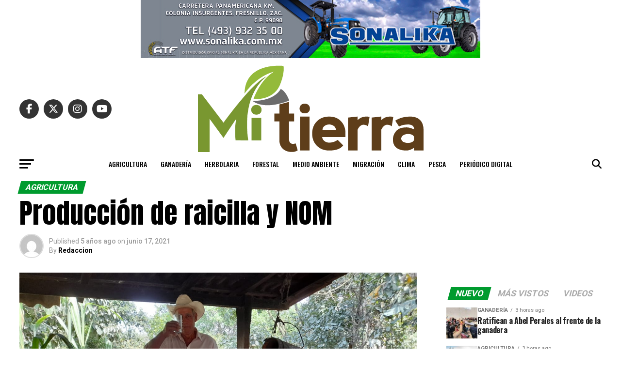

--- FILE ---
content_type: text/html; charset=UTF-8
request_url: https://www.periodicomitierra.mx/produccion-de-raicilla-y-nom/
body_size: 183982
content:
<!DOCTYPE html>
<html lang="es">
<head>
<meta charset="UTF-8" >
<meta name="viewport" id="viewport" content="width=device-width, initial-scale=1.0, maximum-scale=5.0, minimum-scale=1.0, user-scalable=yes" />
<link rel="pingback" href="https://www.periodicomitierra.mx/xmlrpc.php" />
<meta property="og:type" content="article" />
					<meta property="og:image" content="https://www.periodicomitierra.mx/wp-content/uploads/2021/06/dc5d20c1-def5-4bd4-9438-94a05fe9af73-1000x600.jpg" />
		<meta name="twitter:image" content="https://www.periodicomitierra.mx/wp-content/uploads/2021/06/dc5d20c1-def5-4bd4-9438-94a05fe9af73-1000x600.jpg" />
	<meta property="og:url" content="https://www.periodicomitierra.mx/produccion-de-raicilla-y-nom/" />
<meta property="og:title" content="Producción de raicilla y NOM" />
<meta property="og:description" content="GUADALAJARA, JAL. &#8211; Ante la cercanía de la publicación de la Norma Oficial Mexicana (NOM) de la raicilla, se  aumentarán las gestiones para facilitar que se cuente con más marcas registradas de esta bebida, lo que es un paso inicial para darle valor a este destilado que cuenta a su favor con la figura de [&hellip;]" />
<meta name="twitter:card" content="summary_large_image">
<meta name="twitter:url" content="https://www.periodicomitierra.mx/produccion-de-raicilla-y-nom/">
<meta name="twitter:title" content="Producción de raicilla y NOM">
<meta name="twitter:description" content="GUADALAJARA, JAL. &#8211; Ante la cercanía de la publicación de la Norma Oficial Mexicana (NOM) de la raicilla, se  aumentarán las gestiones para facilitar que se cuente con más marcas registradas de esta bebida, lo que es un paso inicial para darle valor a este destilado que cuenta a su favor con la figura de [&hellip;]">
<title>Producción de raicilla y NOM &#8211; Peri&oacute;dico Mi Tierra</title>
<meta name='robots' content='max-image-preview:large' />
	<style>img:is([sizes="auto" i], [sizes^="auto," i]) { contain-intrinsic-size: 3000px 1500px }</style>
	
<!-- Google Tag Manager for WordPress by gtm4wp.com -->
<script data-cfasync="false" data-pagespeed-no-defer>
	var gtm4wp_datalayer_name = "dataLayer";
	var dataLayer = dataLayer || [];
</script>
<!-- End Google Tag Manager for WordPress by gtm4wp.com --><link rel='dns-prefetch' href='//www.googletagmanager.com' />
<link rel='dns-prefetch' href='//fonts.googleapis.com' />
<link rel="alternate" type="application/rss+xml" title="Peri&oacute;dico Mi Tierra &raquo; Feed" href="https://www.periodicomitierra.mx/feed/" />
<link rel="alternate" type="application/rss+xml" title="Peri&oacute;dico Mi Tierra &raquo; Feed de los comentarios" href="https://www.periodicomitierra.mx/comments/feed/" />
<link rel="alternate" type="application/rss+xml" title="Peri&oacute;dico Mi Tierra &raquo; Comentario Producción de raicilla y NOM del feed" href="https://www.periodicomitierra.mx/produccion-de-raicilla-y-nom/feed/" />
<script type="text/javascript">
/* <![CDATA[ */
window._wpemojiSettings = {"baseUrl":"https:\/\/s.w.org\/images\/core\/emoji\/16.0.1\/72x72\/","ext":".png","svgUrl":"https:\/\/s.w.org\/images\/core\/emoji\/16.0.1\/svg\/","svgExt":".svg","source":{"concatemoji":"https:\/\/www.periodicomitierra.mx\/wp-includes\/js\/wp-emoji-release.min.js?ver=6.8.3"}};
/*! This file is auto-generated */
!function(s,n){var o,i,e;function c(e){try{var t={supportTests:e,timestamp:(new Date).valueOf()};sessionStorage.setItem(o,JSON.stringify(t))}catch(e){}}function p(e,t,n){e.clearRect(0,0,e.canvas.width,e.canvas.height),e.fillText(t,0,0);var t=new Uint32Array(e.getImageData(0,0,e.canvas.width,e.canvas.height).data),a=(e.clearRect(0,0,e.canvas.width,e.canvas.height),e.fillText(n,0,0),new Uint32Array(e.getImageData(0,0,e.canvas.width,e.canvas.height).data));return t.every(function(e,t){return e===a[t]})}function u(e,t){e.clearRect(0,0,e.canvas.width,e.canvas.height),e.fillText(t,0,0);for(var n=e.getImageData(16,16,1,1),a=0;a<n.data.length;a++)if(0!==n.data[a])return!1;return!0}function f(e,t,n,a){switch(t){case"flag":return n(e,"\ud83c\udff3\ufe0f\u200d\u26a7\ufe0f","\ud83c\udff3\ufe0f\u200b\u26a7\ufe0f")?!1:!n(e,"\ud83c\udde8\ud83c\uddf6","\ud83c\udde8\u200b\ud83c\uddf6")&&!n(e,"\ud83c\udff4\udb40\udc67\udb40\udc62\udb40\udc65\udb40\udc6e\udb40\udc67\udb40\udc7f","\ud83c\udff4\u200b\udb40\udc67\u200b\udb40\udc62\u200b\udb40\udc65\u200b\udb40\udc6e\u200b\udb40\udc67\u200b\udb40\udc7f");case"emoji":return!a(e,"\ud83e\udedf")}return!1}function g(e,t,n,a){var r="undefined"!=typeof WorkerGlobalScope&&self instanceof WorkerGlobalScope?new OffscreenCanvas(300,150):s.createElement("canvas"),o=r.getContext("2d",{willReadFrequently:!0}),i=(o.textBaseline="top",o.font="600 32px Arial",{});return e.forEach(function(e){i[e]=t(o,e,n,a)}),i}function t(e){var t=s.createElement("script");t.src=e,t.defer=!0,s.head.appendChild(t)}"undefined"!=typeof Promise&&(o="wpEmojiSettingsSupports",i=["flag","emoji"],n.supports={everything:!0,everythingExceptFlag:!0},e=new Promise(function(e){s.addEventListener("DOMContentLoaded",e,{once:!0})}),new Promise(function(t){var n=function(){try{var e=JSON.parse(sessionStorage.getItem(o));if("object"==typeof e&&"number"==typeof e.timestamp&&(new Date).valueOf()<e.timestamp+604800&&"object"==typeof e.supportTests)return e.supportTests}catch(e){}return null}();if(!n){if("undefined"!=typeof Worker&&"undefined"!=typeof OffscreenCanvas&&"undefined"!=typeof URL&&URL.createObjectURL&&"undefined"!=typeof Blob)try{var e="postMessage("+g.toString()+"("+[JSON.stringify(i),f.toString(),p.toString(),u.toString()].join(",")+"));",a=new Blob([e],{type:"text/javascript"}),r=new Worker(URL.createObjectURL(a),{name:"wpTestEmojiSupports"});return void(r.onmessage=function(e){c(n=e.data),r.terminate(),t(n)})}catch(e){}c(n=g(i,f,p,u))}t(n)}).then(function(e){for(var t in e)n.supports[t]=e[t],n.supports.everything=n.supports.everything&&n.supports[t],"flag"!==t&&(n.supports.everythingExceptFlag=n.supports.everythingExceptFlag&&n.supports[t]);n.supports.everythingExceptFlag=n.supports.everythingExceptFlag&&!n.supports.flag,n.DOMReady=!1,n.readyCallback=function(){n.DOMReady=!0}}).then(function(){return e}).then(function(){var e;n.supports.everything||(n.readyCallback(),(e=n.source||{}).concatemoji?t(e.concatemoji):e.wpemoji&&e.twemoji&&(t(e.twemoji),t(e.wpemoji)))}))}((window,document),window._wpemojiSettings);
/* ]]> */
</script>
<style id='wp-emoji-styles-inline-css' type='text/css'>

	img.wp-smiley, img.emoji {
		display: inline !important;
		border: none !important;
		box-shadow: none !important;
		height: 1em !important;
		width: 1em !important;
		margin: 0 0.07em !important;
		vertical-align: -0.1em !important;
		background: none !important;
		padding: 0 !important;
	}
</style>
<link rel='stylesheet' id='wp-block-library-css' href='https://www.periodicomitierra.mx/wp-includes/css/dist/block-library/style.min.css?ver=6.8.3' type='text/css' media='all' />
<style id='classic-theme-styles-inline-css' type='text/css'>
/*! This file is auto-generated */
.wp-block-button__link{color:#fff;background-color:#32373c;border-radius:9999px;box-shadow:none;text-decoration:none;padding:calc(.667em + 2px) calc(1.333em + 2px);font-size:1.125em}.wp-block-file__button{background:#32373c;color:#fff;text-decoration:none}
</style>
<style id='global-styles-inline-css' type='text/css'>
:root{--wp--preset--aspect-ratio--square: 1;--wp--preset--aspect-ratio--4-3: 4/3;--wp--preset--aspect-ratio--3-4: 3/4;--wp--preset--aspect-ratio--3-2: 3/2;--wp--preset--aspect-ratio--2-3: 2/3;--wp--preset--aspect-ratio--16-9: 16/9;--wp--preset--aspect-ratio--9-16: 9/16;--wp--preset--color--black: #000000;--wp--preset--color--cyan-bluish-gray: #abb8c3;--wp--preset--color--white: #ffffff;--wp--preset--color--pale-pink: #f78da7;--wp--preset--color--vivid-red: #cf2e2e;--wp--preset--color--luminous-vivid-orange: #ff6900;--wp--preset--color--luminous-vivid-amber: #fcb900;--wp--preset--color--light-green-cyan: #7bdcb5;--wp--preset--color--vivid-green-cyan: #00d084;--wp--preset--color--pale-cyan-blue: #8ed1fc;--wp--preset--color--vivid-cyan-blue: #0693e3;--wp--preset--color--vivid-purple: #9b51e0;--wp--preset--gradient--vivid-cyan-blue-to-vivid-purple: linear-gradient(135deg,rgba(6,147,227,1) 0%,rgb(155,81,224) 100%);--wp--preset--gradient--light-green-cyan-to-vivid-green-cyan: linear-gradient(135deg,rgb(122,220,180) 0%,rgb(0,208,130) 100%);--wp--preset--gradient--luminous-vivid-amber-to-luminous-vivid-orange: linear-gradient(135deg,rgba(252,185,0,1) 0%,rgba(255,105,0,1) 100%);--wp--preset--gradient--luminous-vivid-orange-to-vivid-red: linear-gradient(135deg,rgba(255,105,0,1) 0%,rgb(207,46,46) 100%);--wp--preset--gradient--very-light-gray-to-cyan-bluish-gray: linear-gradient(135deg,rgb(238,238,238) 0%,rgb(169,184,195) 100%);--wp--preset--gradient--cool-to-warm-spectrum: linear-gradient(135deg,rgb(74,234,220) 0%,rgb(151,120,209) 20%,rgb(207,42,186) 40%,rgb(238,44,130) 60%,rgb(251,105,98) 80%,rgb(254,248,76) 100%);--wp--preset--gradient--blush-light-purple: linear-gradient(135deg,rgb(255,206,236) 0%,rgb(152,150,240) 100%);--wp--preset--gradient--blush-bordeaux: linear-gradient(135deg,rgb(254,205,165) 0%,rgb(254,45,45) 50%,rgb(107,0,62) 100%);--wp--preset--gradient--luminous-dusk: linear-gradient(135deg,rgb(255,203,112) 0%,rgb(199,81,192) 50%,rgb(65,88,208) 100%);--wp--preset--gradient--pale-ocean: linear-gradient(135deg,rgb(255,245,203) 0%,rgb(182,227,212) 50%,rgb(51,167,181) 100%);--wp--preset--gradient--electric-grass: linear-gradient(135deg,rgb(202,248,128) 0%,rgb(113,206,126) 100%);--wp--preset--gradient--midnight: linear-gradient(135deg,rgb(2,3,129) 0%,rgb(40,116,252) 100%);--wp--preset--font-size--small: 13px;--wp--preset--font-size--medium: 20px;--wp--preset--font-size--large: 36px;--wp--preset--font-size--x-large: 42px;--wp--preset--spacing--20: 0.44rem;--wp--preset--spacing--30: 0.67rem;--wp--preset--spacing--40: 1rem;--wp--preset--spacing--50: 1.5rem;--wp--preset--spacing--60: 2.25rem;--wp--preset--spacing--70: 3.38rem;--wp--preset--spacing--80: 5.06rem;--wp--preset--shadow--natural: 6px 6px 9px rgba(0, 0, 0, 0.2);--wp--preset--shadow--deep: 12px 12px 50px rgba(0, 0, 0, 0.4);--wp--preset--shadow--sharp: 6px 6px 0px rgba(0, 0, 0, 0.2);--wp--preset--shadow--outlined: 6px 6px 0px -3px rgba(255, 255, 255, 1), 6px 6px rgba(0, 0, 0, 1);--wp--preset--shadow--crisp: 6px 6px 0px rgba(0, 0, 0, 1);}:where(.is-layout-flex){gap: 0.5em;}:where(.is-layout-grid){gap: 0.5em;}body .is-layout-flex{display: flex;}.is-layout-flex{flex-wrap: wrap;align-items: center;}.is-layout-flex > :is(*, div){margin: 0;}body .is-layout-grid{display: grid;}.is-layout-grid > :is(*, div){margin: 0;}:where(.wp-block-columns.is-layout-flex){gap: 2em;}:where(.wp-block-columns.is-layout-grid){gap: 2em;}:where(.wp-block-post-template.is-layout-flex){gap: 1.25em;}:where(.wp-block-post-template.is-layout-grid){gap: 1.25em;}.has-black-color{color: var(--wp--preset--color--black) !important;}.has-cyan-bluish-gray-color{color: var(--wp--preset--color--cyan-bluish-gray) !important;}.has-white-color{color: var(--wp--preset--color--white) !important;}.has-pale-pink-color{color: var(--wp--preset--color--pale-pink) !important;}.has-vivid-red-color{color: var(--wp--preset--color--vivid-red) !important;}.has-luminous-vivid-orange-color{color: var(--wp--preset--color--luminous-vivid-orange) !important;}.has-luminous-vivid-amber-color{color: var(--wp--preset--color--luminous-vivid-amber) !important;}.has-light-green-cyan-color{color: var(--wp--preset--color--light-green-cyan) !important;}.has-vivid-green-cyan-color{color: var(--wp--preset--color--vivid-green-cyan) !important;}.has-pale-cyan-blue-color{color: var(--wp--preset--color--pale-cyan-blue) !important;}.has-vivid-cyan-blue-color{color: var(--wp--preset--color--vivid-cyan-blue) !important;}.has-vivid-purple-color{color: var(--wp--preset--color--vivid-purple) !important;}.has-black-background-color{background-color: var(--wp--preset--color--black) !important;}.has-cyan-bluish-gray-background-color{background-color: var(--wp--preset--color--cyan-bluish-gray) !important;}.has-white-background-color{background-color: var(--wp--preset--color--white) !important;}.has-pale-pink-background-color{background-color: var(--wp--preset--color--pale-pink) !important;}.has-vivid-red-background-color{background-color: var(--wp--preset--color--vivid-red) !important;}.has-luminous-vivid-orange-background-color{background-color: var(--wp--preset--color--luminous-vivid-orange) !important;}.has-luminous-vivid-amber-background-color{background-color: var(--wp--preset--color--luminous-vivid-amber) !important;}.has-light-green-cyan-background-color{background-color: var(--wp--preset--color--light-green-cyan) !important;}.has-vivid-green-cyan-background-color{background-color: var(--wp--preset--color--vivid-green-cyan) !important;}.has-pale-cyan-blue-background-color{background-color: var(--wp--preset--color--pale-cyan-blue) !important;}.has-vivid-cyan-blue-background-color{background-color: var(--wp--preset--color--vivid-cyan-blue) !important;}.has-vivid-purple-background-color{background-color: var(--wp--preset--color--vivid-purple) !important;}.has-black-border-color{border-color: var(--wp--preset--color--black) !important;}.has-cyan-bluish-gray-border-color{border-color: var(--wp--preset--color--cyan-bluish-gray) !important;}.has-white-border-color{border-color: var(--wp--preset--color--white) !important;}.has-pale-pink-border-color{border-color: var(--wp--preset--color--pale-pink) !important;}.has-vivid-red-border-color{border-color: var(--wp--preset--color--vivid-red) !important;}.has-luminous-vivid-orange-border-color{border-color: var(--wp--preset--color--luminous-vivid-orange) !important;}.has-luminous-vivid-amber-border-color{border-color: var(--wp--preset--color--luminous-vivid-amber) !important;}.has-light-green-cyan-border-color{border-color: var(--wp--preset--color--light-green-cyan) !important;}.has-vivid-green-cyan-border-color{border-color: var(--wp--preset--color--vivid-green-cyan) !important;}.has-pale-cyan-blue-border-color{border-color: var(--wp--preset--color--pale-cyan-blue) !important;}.has-vivid-cyan-blue-border-color{border-color: var(--wp--preset--color--vivid-cyan-blue) !important;}.has-vivid-purple-border-color{border-color: var(--wp--preset--color--vivid-purple) !important;}.has-vivid-cyan-blue-to-vivid-purple-gradient-background{background: var(--wp--preset--gradient--vivid-cyan-blue-to-vivid-purple) !important;}.has-light-green-cyan-to-vivid-green-cyan-gradient-background{background: var(--wp--preset--gradient--light-green-cyan-to-vivid-green-cyan) !important;}.has-luminous-vivid-amber-to-luminous-vivid-orange-gradient-background{background: var(--wp--preset--gradient--luminous-vivid-amber-to-luminous-vivid-orange) !important;}.has-luminous-vivid-orange-to-vivid-red-gradient-background{background: var(--wp--preset--gradient--luminous-vivid-orange-to-vivid-red) !important;}.has-very-light-gray-to-cyan-bluish-gray-gradient-background{background: var(--wp--preset--gradient--very-light-gray-to-cyan-bluish-gray) !important;}.has-cool-to-warm-spectrum-gradient-background{background: var(--wp--preset--gradient--cool-to-warm-spectrum) !important;}.has-blush-light-purple-gradient-background{background: var(--wp--preset--gradient--blush-light-purple) !important;}.has-blush-bordeaux-gradient-background{background: var(--wp--preset--gradient--blush-bordeaux) !important;}.has-luminous-dusk-gradient-background{background: var(--wp--preset--gradient--luminous-dusk) !important;}.has-pale-ocean-gradient-background{background: var(--wp--preset--gradient--pale-ocean) !important;}.has-electric-grass-gradient-background{background: var(--wp--preset--gradient--electric-grass) !important;}.has-midnight-gradient-background{background: var(--wp--preset--gradient--midnight) !important;}.has-small-font-size{font-size: var(--wp--preset--font-size--small) !important;}.has-medium-font-size{font-size: var(--wp--preset--font-size--medium) !important;}.has-large-font-size{font-size: var(--wp--preset--font-size--large) !important;}.has-x-large-font-size{font-size: var(--wp--preset--font-size--x-large) !important;}
:where(.wp-block-post-template.is-layout-flex){gap: 1.25em;}:where(.wp-block-post-template.is-layout-grid){gap: 1.25em;}
:where(.wp-block-columns.is-layout-flex){gap: 2em;}:where(.wp-block-columns.is-layout-grid){gap: 2em;}
:root :where(.wp-block-pullquote){font-size: 1.5em;line-height: 1.6;}
</style>
<link rel='stylesheet' id='mvp-custom-style-css' href='https://www.periodicomitierra.mx/wp-content/themes/zox-news/style.css?ver=6.8.3' type='text/css' media='all' />
<style id='mvp-custom-style-inline-css' type='text/css'>


#mvp-wallpaper {
	background: url() no-repeat 50% 0;
	}

#mvp-foot-copy a {
	color: #0be6af;
	}

#mvp-content-main p a,
#mvp-content-main ul a,
#mvp-content-main ol a,
.mvp-post-add-main p a,
.mvp-post-add-main ul a,
.mvp-post-add-main ol a {
	box-shadow: inset 0 -4px 0 #0be6af;
	}

#mvp-content-main p a:hover,
#mvp-content-main ul a:hover,
#mvp-content-main ol a:hover,
.mvp-post-add-main p a:hover,
.mvp-post-add-main ul a:hover,
.mvp-post-add-main ol a:hover {
	background: #0be6af;
	}

a,
a:visited,
.post-info-name a,
.woocommerce .woocommerce-breadcrumb a {
	color: #ff005b;
	}

#mvp-side-wrap a:hover {
	color: #ff005b;
	}

.mvp-fly-top:hover,
.mvp-vid-box-wrap,
ul.mvp-soc-mob-list li.mvp-soc-mob-com {
	background: #0be6af;
	}

nav.mvp-fly-nav-menu ul li.menu-item-has-children:after,
.mvp-feat1-left-wrap span.mvp-cd-cat,
.mvp-widget-feat1-top-story span.mvp-cd-cat,
.mvp-widget-feat2-left-cont span.mvp-cd-cat,
.mvp-widget-dark-feat span.mvp-cd-cat,
.mvp-widget-dark-sub span.mvp-cd-cat,
.mvp-vid-wide-text span.mvp-cd-cat,
.mvp-feat2-top-text span.mvp-cd-cat,
.mvp-feat3-main-story span.mvp-cd-cat,
.mvp-feat3-sub-text span.mvp-cd-cat,
.mvp-feat4-main-text span.mvp-cd-cat,
.woocommerce-message:before,
.woocommerce-info:before,
.woocommerce-message:before {
	color: #0be6af;
	}

#searchform input,
.mvp-authors-name {
	border-bottom: 1px solid #0be6af;
	}

.mvp-fly-top:hover {
	border-top: 1px solid #0be6af;
	border-left: 1px solid #0be6af;
	border-bottom: 1px solid #0be6af;
	}

.woocommerce .widget_price_filter .ui-slider .ui-slider-handle,
.woocommerce #respond input#submit.alt,
.woocommerce a.button.alt,
.woocommerce button.button.alt,
.woocommerce input.button.alt,
.woocommerce #respond input#submit.alt:hover,
.woocommerce a.button.alt:hover,
.woocommerce button.button.alt:hover,
.woocommerce input.button.alt:hover {
	background-color: #0be6af;
	}

.woocommerce-error,
.woocommerce-info,
.woocommerce-message {
	border-top-color: #0be6af;
	}

ul.mvp-feat1-list-buts li.active span.mvp-feat1-list-but,
span.mvp-widget-home-title,
span.mvp-post-cat,
span.mvp-feat1-pop-head {
	background: #009b2e;
	}

.woocommerce span.onsale {
	background-color: #009b2e;
	}

.mvp-widget-feat2-side-more-but,
.woocommerce .star-rating span:before,
span.mvp-prev-next-label,
.mvp-cat-date-wrap .sticky {
	color: #009b2e !important;
	}

#mvp-main-nav-top,
#mvp-fly-wrap,
.mvp-soc-mob-right,
#mvp-main-nav-small-cont {
	background: #000000;
	}

#mvp-main-nav-small .mvp-fly-but-wrap span,
#mvp-main-nav-small .mvp-search-but-wrap span,
.mvp-nav-top-left .mvp-fly-but-wrap span,
#mvp-fly-wrap .mvp-fly-but-wrap span {
	background: #555555;
	}

.mvp-nav-top-right .mvp-nav-search-but,
span.mvp-fly-soc-head,
.mvp-soc-mob-right i,
#mvp-main-nav-small span.mvp-nav-search-but,
#mvp-main-nav-small .mvp-nav-menu ul li a  {
	color: #555555;
	}

#mvp-main-nav-small .mvp-nav-menu ul li.menu-item-has-children a:after {
	border-color: #555555 transparent transparent transparent;
	}

#mvp-nav-top-wrap span.mvp-nav-search-but:hover,
#mvp-main-nav-small span.mvp-nav-search-but:hover {
	color: #0be6af;
	}

#mvp-nav-top-wrap .mvp-fly-but-wrap:hover span,
#mvp-main-nav-small .mvp-fly-but-wrap:hover span,
span.mvp-woo-cart-num:hover {
	background: #0be6af;
	}

#mvp-main-nav-bot-cont {
	background: #ffffff;
	}

#mvp-nav-bot-wrap .mvp-fly-but-wrap span,
#mvp-nav-bot-wrap .mvp-search-but-wrap span {
	background: #000000;
	}

#mvp-nav-bot-wrap span.mvp-nav-search-but,
#mvp-nav-bot-wrap .mvp-nav-menu ul li a {
	color: #000000;
	}

#mvp-nav-bot-wrap .mvp-nav-menu ul li.menu-item-has-children a:after {
	border-color: #000000 transparent transparent transparent;
	}

.mvp-nav-menu ul li:hover a {
	border-bottom: 5px solid #0be6af;
	}

#mvp-nav-bot-wrap .mvp-fly-but-wrap:hover span {
	background: #0be6af;
	}

#mvp-nav-bot-wrap span.mvp-nav-search-but:hover {
	color: #0be6af;
	}

body,
.mvp-feat1-feat-text p,
.mvp-feat2-top-text p,
.mvp-feat3-main-text p,
.mvp-feat3-sub-text p,
#searchform input,
.mvp-author-info-text,
span.mvp-post-excerpt,
.mvp-nav-menu ul li ul.sub-menu li a,
nav.mvp-fly-nav-menu ul li a,
.mvp-ad-label,
span.mvp-feat-caption,
.mvp-post-tags a,
.mvp-post-tags a:visited,
span.mvp-author-box-name a,
#mvp-author-box-text p,
.mvp-post-gallery-text p,
ul.mvp-soc-mob-list li span,
#comments,
h3#reply-title,
h2.comments,
#mvp-foot-copy p,
span.mvp-fly-soc-head,
.mvp-post-tags-header,
span.mvp-prev-next-label,
span.mvp-post-add-link-but,
#mvp-comments-button a,
#mvp-comments-button span.mvp-comment-but-text,
.woocommerce ul.product_list_widget span.product-title,
.woocommerce ul.product_list_widget li a,
.woocommerce #reviews #comments ol.commentlist li .comment-text p.meta,
.woocommerce div.product p.price,
.woocommerce div.product p.price ins,
.woocommerce div.product p.price del,
.woocommerce ul.products li.product .price del,
.woocommerce ul.products li.product .price ins,
.woocommerce ul.products li.product .price,
.woocommerce #respond input#submit,
.woocommerce a.button,
.woocommerce button.button,
.woocommerce input.button,
.woocommerce .widget_price_filter .price_slider_amount .button,
.woocommerce span.onsale,
.woocommerce-review-link,
#woo-content p.woocommerce-result-count,
.woocommerce div.product .woocommerce-tabs ul.tabs li a,
a.mvp-inf-more-but,
span.mvp-cont-read-but,
span.mvp-cd-cat,
span.mvp-cd-date,
.mvp-feat4-main-text p,
span.mvp-woo-cart-num,
span.mvp-widget-home-title2,
.wp-caption,
#mvp-content-main p.wp-caption-text,
.gallery-caption,
.mvp-post-add-main p.wp-caption-text,
#bbpress-forums,
#bbpress-forums p,
.protected-post-form input,
#mvp-feat6-text p {
	font-family: 'Roboto', sans-serif;
	font-display: swap;
	}

.mvp-blog-story-text p,
span.mvp-author-page-desc,
#mvp-404 p,
.mvp-widget-feat1-bot-text p,
.mvp-widget-feat2-left-text p,
.mvp-flex-story-text p,
.mvp-search-text p,
#mvp-content-main p,
.mvp-post-add-main p,
#mvp-content-main ul li,
#mvp-content-main ol li,
.rwp-summary,
.rwp-u-review__comment,
.mvp-feat5-mid-main-text p,
.mvp-feat5-small-main-text p,
#mvp-content-main .wp-block-button__link,
.wp-block-audio figcaption,
.wp-block-video figcaption,
.wp-block-embed figcaption,
.wp-block-verse pre,
pre.wp-block-verse {
	font-family: 'PT Serif', sans-serif;
	font-display: swap;
	}

.mvp-nav-menu ul li a,
#mvp-foot-menu ul li a {
	font-family: 'Oswald', sans-serif;
	font-display: swap;
	}


.mvp-feat1-sub-text h2,
.mvp-feat1-pop-text h2,
.mvp-feat1-list-text h2,
.mvp-widget-feat1-top-text h2,
.mvp-widget-feat1-bot-text h2,
.mvp-widget-dark-feat-text h2,
.mvp-widget-dark-sub-text h2,
.mvp-widget-feat2-left-text h2,
.mvp-widget-feat2-right-text h2,
.mvp-blog-story-text h2,
.mvp-flex-story-text h2,
.mvp-vid-wide-more-text p,
.mvp-prev-next-text p,
.mvp-related-text,
.mvp-post-more-text p,
h2.mvp-authors-latest a,
.mvp-feat2-bot-text h2,
.mvp-feat3-sub-text h2,
.mvp-feat3-main-text h2,
.mvp-feat4-main-text h2,
.mvp-feat5-text h2,
.mvp-feat5-mid-main-text h2,
.mvp-feat5-small-main-text h2,
.mvp-feat5-mid-sub-text h2,
#mvp-feat6-text h2,
.alp-related-posts-wrapper .alp-related-post .post-title {
	font-family: 'Oswald', sans-serif;
	font-display: swap;
	}

.mvp-feat2-top-text h2,
.mvp-feat1-feat-text h2,
h1.mvp-post-title,
h1.mvp-post-title-wide,
.mvp-drop-nav-title h4,
#mvp-content-main blockquote p,
.mvp-post-add-main blockquote p,
#mvp-content-main p.has-large-font-size,
#mvp-404 h1,
#woo-content h1.page-title,
.woocommerce div.product .product_title,
.woocommerce ul.products li.product h3,
.alp-related-posts .current .post-title {
	font-family: 'Oswald', sans-serif;
	font-display: swap;
	}

span.mvp-feat1-pop-head,
.mvp-feat1-pop-text:before,
span.mvp-feat1-list-but,
span.mvp-widget-home-title,
.mvp-widget-feat2-side-more,
span.mvp-post-cat,
span.mvp-page-head,
h1.mvp-author-top-head,
.mvp-authors-name,
#mvp-content-main h1,
#mvp-content-main h2,
#mvp-content-main h3,
#mvp-content-main h4,
#mvp-content-main h5,
#mvp-content-main h6,
.woocommerce .related h2,
.woocommerce div.product .woocommerce-tabs .panel h2,
.woocommerce div.product .product_title,
.mvp-feat5-side-list .mvp-feat1-list-img:after {
	font-family: 'Roboto', sans-serif;
	font-display: swap;
	}

	

	#mvp-main-nav-top {
		background: #fff;
		padding: 15px 0 0;
		}
	#mvp-fly-wrap,
	.mvp-soc-mob-right,
	#mvp-main-nav-small-cont {
		background: #fff;
		}
	#mvp-main-nav-small .mvp-fly-but-wrap span,
	#mvp-main-nav-small .mvp-search-but-wrap span,
	.mvp-nav-top-left .mvp-fly-but-wrap span,
	#mvp-fly-wrap .mvp-fly-but-wrap span {
		background: #000;
		}
	.mvp-nav-top-right .mvp-nav-search-but,
	span.mvp-fly-soc-head,
	.mvp-soc-mob-right i,
	#mvp-main-nav-small span.mvp-nav-search-but,
	#mvp-main-nav-small .mvp-nav-menu ul li a  {
		color: #000;
		}
	#mvp-main-nav-small .mvp-nav-menu ul li.menu-item-has-children a:after {
		border-color: #000 transparent transparent transparent;
		}
	.mvp-feat1-feat-text h2,
	h1.mvp-post-title,
	.mvp-feat2-top-text h2,
	.mvp-feat3-main-text h2,
	#mvp-content-main blockquote p,
	.mvp-post-add-main blockquote p {
		font-family: 'Anton', sans-serif;
		font-weight: 400;
		letter-spacing: normal;
		}
	.mvp-feat1-feat-text h2,
	.mvp-feat2-top-text h2,
	.mvp-feat3-main-text h2 {
		line-height: 1;
		text-transform: uppercase;
		}
		

	span.mvp-nav-soc-but,
	ul.mvp-fly-soc-list li a,
	span.mvp-woo-cart-num {
		background: rgba(0,0,0,.8);
		}
	span.mvp-woo-cart-icon {
		color: rgba(0,0,0,.8);
		}
	nav.mvp-fly-nav-menu ul li,
	nav.mvp-fly-nav-menu ul li ul.sub-menu {
		border-top: 1px solid rgba(0,0,0,.1);
		}
	nav.mvp-fly-nav-menu ul li a {
		color: #000;
		}
	.mvp-drop-nav-title h4 {
		color: #000;
		}
		

	#mvp-leader-wrap {
		position: relative;
		}
	#mvp-site-main {
		margin-top: 0;
		}
	#mvp-leader-wrap {
		top: 0 !important;
		}
		

	.mvp-nav-links {
		display: none;
		}
		

	@media screen and (max-width: 479px) {
		.single #mvp-content-body-top {
			max-height: 400px;
			}
		.single .mvp-cont-read-but-wrap {
			display: inline;
			}
		}
		
</style>
<link rel='stylesheet' id='mvp-reset-css' href='https://www.periodicomitierra.mx/wp-content/themes/zox-news/css/reset.css?ver=6.8.3' type='text/css' media='all' />
<link rel='stylesheet' id='fontawesome-css' href='https://www.periodicomitierra.mx/wp-content/themes/zox-news/font-awesome/css/all.css?ver=6.8.3' type='text/css' media='all' />
<link crossorigin="anonymous" rel='stylesheet' id='mvp-fonts-css' href='//fonts.googleapis.com/css?family=Roboto%3A300%2C400%2C700%2C900%7COswald%3A400%2C700%7CAdvent+Pro%3A700%7COpen+Sans%3A700%7CAnton%3A400Oswald%3A100%2C200%2C300%2C400%2C500%2C600%2C700%2C800%2C900%7COswald%3A100%2C200%2C300%2C400%2C500%2C600%2C700%2C800%2C900%7CRoboto%3A100%2C200%2C300%2C400%2C500%2C600%2C700%2C800%2C900%7CRoboto%3A100%2C200%2C300%2C400%2C500%2C600%2C700%2C800%2C900%7CPT+Serif%3A100%2C200%2C300%2C400%2C500%2C600%2C700%2C800%2C900%7COswald%3A100%2C200%2C300%2C400%2C500%2C600%2C700%2C800%2C900%26subset%3Dlatin%2Clatin-ext%2Ccyrillic%2Ccyrillic-ext%2Cgreek-ext%2Cgreek%2Cvietnamese%26display%3Dswap' type='text/css' media='all' />
<link rel='stylesheet' id='mvp-media-queries-css' href='https://www.periodicomitierra.mx/wp-content/themes/zox-news/css/media-queries.css?ver=6.8.3' type='text/css' media='all' />
<script type="text/javascript" src="https://www.periodicomitierra.mx/wp-includes/js/jquery/jquery.min.js?ver=3.7.1" id="jquery-core-js"></script>
<script type="text/javascript" src="https://www.periodicomitierra.mx/wp-includes/js/jquery/jquery-migrate.min.js?ver=3.4.1" id="jquery-migrate-js"></script>

<!-- Fragmento de código de la etiqueta de Google (gtag.js) añadida por Site Kit -->
<!-- Fragmento de código de Google Analytics añadido por Site Kit -->
<script type="text/javascript" src="https://www.googletagmanager.com/gtag/js?id=G-0CR9YDGRJV" id="google_gtagjs-js" async></script>
<script type="text/javascript" id="google_gtagjs-js-after">
/* <![CDATA[ */
window.dataLayer = window.dataLayer || [];function gtag(){dataLayer.push(arguments);}
gtag("set","linker",{"domains":["www.periodicomitierra.mx"]});
gtag("js", new Date());
gtag("set", "developer_id.dZTNiMT", true);
gtag("config", "G-0CR9YDGRJV");
/* ]]> */
</script>
<link rel="https://api.w.org/" href="https://www.periodicomitierra.mx/wp-json/" /><link rel="alternate" title="JSON" type="application/json" href="https://www.periodicomitierra.mx/wp-json/wp/v2/posts/7123" /><link rel="EditURI" type="application/rsd+xml" title="RSD" href="https://www.periodicomitierra.mx/xmlrpc.php?rsd" />
<meta name="generator" content="WordPress 6.8.3" />
<link rel="canonical" href="https://www.periodicomitierra.mx/produccion-de-raicilla-y-nom/" />
<link rel='shortlink' href='https://www.periodicomitierra.mx/?p=7123' />
<link rel="alternate" title="oEmbed (JSON)" type="application/json+oembed" href="https://www.periodicomitierra.mx/wp-json/oembed/1.0/embed?url=https%3A%2F%2Fwww.periodicomitierra.mx%2Fproduccion-de-raicilla-y-nom%2F" />
<link rel="alternate" title="oEmbed (XML)" type="text/xml+oembed" href="https://www.periodicomitierra.mx/wp-json/oembed/1.0/embed?url=https%3A%2F%2Fwww.periodicomitierra.mx%2Fproduccion-de-raicilla-y-nom%2F&#038;format=xml" />

<!-- This site is using AdRotate v5.15.2 to display their advertisements - https://ajdg.solutions/ -->
<!-- AdRotate CSS -->
<style type="text/css" media="screen">
	.g { margin:0px; padding:0px; overflow:hidden; line-height:1; zoom:1; }
	.g img { height:auto; }
	.g-col { position:relative; float:left; }
	.g-col:first-child { margin-left: 0; }
	.g-col:last-child { margin-right: 0; }
	.g-1 { margin:0px;  width:100%; max-width:320px; height:100%; max-height:270px; }
	.g-2 { margin:0px;  width:100%; max-width:520px; height:100%; max-height:89px; }
	.g-3 { margin:0px;  width:100%; max-width:320px; height:100%; max-height:270px; }
	.g-4 { margin:0px;  width:100%; max-width:820px; height:100%; max-height:200px; }
	.g-5 { margin:0px;  width:100%; max-width:320px; height:100%; max-height:270px; }
	.g-6 { margin:0px;  width:100%; max-width:320px; height:100%; max-height:270px; }
	.g-7 { margin:0px;  width:100%; max-width:320px; height:100%; max-height:270px; }
	.g-8 { margin:0px;  width:100%; max-width:320px; height:100%; max-height:270px; }
	.g-9 { margin:0px;  width:100%; max-width:320px; height:100%; max-height:270px; }
	.g-10 { margin:0px;  width:100%; max-width:320px; height:100%; max-height:270px; }
	.g-11 { margin:0px;  width:100%; max-width:320px; height:100%; max-height:270px; }
	.g-12 { width:100%; max-width:320px; height:100%; max-height:270px; margin: 0 auto; }
	.g-13 { margin:0px;  width:100%; max-width:700px; height:100%; max-height:120px; }
	@media only screen and (max-width: 480px) {
		.g-col, .g-dyn, .g-single { width:100%; margin-left:0; margin-right:0; }
	}
</style>
<!-- /AdRotate CSS -->

<meta name="generator" content="Site Kit by Google 1.163.0" />                    <!-- Tracking code generated with Simple Universal Google Analytics plugin v1.0.5 -->
                    <script>
                    (function(i,s,o,g,r,a,m){i['GoogleAnalyticsObject']=r;i[r]=i[r]||function(){
                    (i[r].q=i[r].q||[]).push(arguments)},i[r].l=1*new Date();a=s.createElement(o),
                    m=s.getElementsByTagName(o)[0];a.async=1;a.src=g;m.parentNode.insertBefore(a,m)
                    })(window,document,'script','//www.google-analytics.com/analytics.js','ga');

                    ga('create', 'UA-188418376-1', 'auto');
                    ga('send', 'pageview');

                    </script>
                    <!-- / Simple Universal Google Analytics plugin -->
<!-- Google Tag Manager for WordPress by gtm4wp.com -->
<!-- GTM Container placement set to footer -->
<script data-cfasync="false" data-pagespeed-no-defer type="text/javascript">
</script>
<!-- End Google Tag Manager for WordPress by gtm4wp.com --><meta name="google-site-verification" content="nSzcZS5LFT1gismdyYUPiHE4ZQZvE0-A7VSEfl5LU_M"><style type="text/css">.recentcomments a{display:inline !important;padding:0 !important;margin:0 !important;}</style><link rel="amphtml" href="https://www.periodicomitierra.mx/produccion-de-raicilla-y-nom/amp/"><link rel="icon" href="https://www.periodicomitierra.mx/wp-content/uploads/2020/11/favicon.ico" sizes="32x32" />
<link rel="icon" href="https://www.periodicomitierra.mx/wp-content/uploads/2020/11/favicon.ico" sizes="192x192" />
<link rel="apple-touch-icon" href="https://www.periodicomitierra.mx/wp-content/uploads/2020/11/favicon.ico" />
<meta name="msapplication-TileImage" content="https://www.periodicomitierra.mx/wp-content/uploads/2020/11/favicon.ico" />
</head>
<body class="wp-singular post-template-default single single-post postid-7123 single-format-standard wp-embed-responsive wp-theme-zox-news">
	<div id="mvp-fly-wrap">
	<div id="mvp-fly-menu-top" class="left relative">
		<div class="mvp-fly-top-out left relative">
			<div class="mvp-fly-top-in">
				<div id="mvp-fly-logo" class="left relative">
											<a href="https://www.periodicomitierra.mx/"><img src="http://www.periodicomitierra.mx/wp-content/uploads/2019/09/Logo100px-01.png" alt="Peri&oacute;dico Mi Tierra" data-rjs="2" /></a>
									</div><!--mvp-fly-logo-->
			</div><!--mvp-fly-top-in-->
			<div class="mvp-fly-but-wrap mvp-fly-but-menu mvp-fly-but-click">
				<span></span>
				<span></span>
				<span></span>
				<span></span>
			</div><!--mvp-fly-but-wrap-->
		</div><!--mvp-fly-top-out-->
	</div><!--mvp-fly-menu-top-->
	<div id="mvp-fly-menu-wrap">
		<nav class="mvp-fly-nav-menu left relative">
			<div class="menu-mainmenu-container"><ul id="menu-mainmenu" class="menu"><li id="menu-item-670" class="menu-item menu-item-type-taxonomy menu-item-object-category current-post-ancestor current-menu-parent current-post-parent menu-item-670"><a href="https://www.periodicomitierra.mx/category/agricultura/">Agricultura</a></li>
<li id="menu-item-671" class="menu-item menu-item-type-taxonomy menu-item-object-category menu-item-671"><a href="https://www.periodicomitierra.mx/category/ganaderia/">Ganadería</a></li>
<li id="menu-item-672" class="menu-item menu-item-type-taxonomy menu-item-object-category menu-item-672"><a href="https://www.periodicomitierra.mx/category/herbolaria/">Herbolaria</a></li>
<li id="menu-item-673" class="menu-item menu-item-type-taxonomy menu-item-object-category menu-item-673"><a href="https://www.periodicomitierra.mx/category/forestal/">Forestal</a></li>
<li id="menu-item-674" class="menu-item menu-item-type-taxonomy menu-item-object-category menu-item-674"><a href="https://www.periodicomitierra.mx/category/medioambiente/">Medio Ambiente</a></li>
<li id="menu-item-675" class="menu-item menu-item-type-taxonomy menu-item-object-category menu-item-675"><a href="https://www.periodicomitierra.mx/category/migracion/">Migración</a></li>
<li id="menu-item-676" class="menu-item menu-item-type-taxonomy menu-item-object-category menu-item-676"><a href="https://www.periodicomitierra.mx/category/clima/">Clima</a></li>
<li id="menu-item-677" class="menu-item menu-item-type-taxonomy menu-item-object-category menu-item-677"><a href="https://www.periodicomitierra.mx/category/pesca/">Pesca</a></li>
<li id="menu-item-17065" class="menu-item menu-item-type-post_type menu-item-object-page menu-item-17065"><a href="https://www.periodicomitierra.mx/impreso/">PERIÓDICO DIGITAL</a></li>
</ul></div>		</nav>
	</div><!--mvp-fly-menu-wrap-->
	<div id="mvp-fly-soc-wrap">
		<span class="mvp-fly-soc-head">Connect with us</span>
		<ul class="mvp-fly-soc-list left relative">
							<li><a href="https://www.facebook.com/mitierrags" target="_blank" class="fab fa-facebook-f"></a></li>
										<li><a href="https://twitter.com/mitierra19" target="_blank" class="fa-brands fa-x-twitter"></a></li>
													<li><a href="https://www.instagram.com/periodico_mi_tierra/" target="_blank" class="fab fa-instagram"></a></li>
													<li><a href="https://www.youtube.com/channel/UC0ZgCvh8zOjQrGMdnzju_bA" target="_blank" class="fab fa-youtube"></a></li>
											</ul>
	</div><!--mvp-fly-soc-wrap-->
</div><!--mvp-fly-wrap-->	<div id="mvp-site" class="left relative">
		<div id="mvp-search-wrap">
			<div id="mvp-search-box">
				<form method="get" id="searchform" action="https://www.periodicomitierra.mx/">
	<input type="text" name="s" id="s" value="Search" onfocus='if (this.value == "Search") { this.value = ""; }' onblur='if (this.value == "") { this.value = "Search"; }' />
	<input type="hidden" id="searchsubmit" value="Search" />
</form>			</div><!--mvp-search-box-->
			<div class="mvp-search-but-wrap mvp-search-click">
				<span></span>
				<span></span>
			</div><!--mvp-search-but-wrap-->
		</div><!--mvp-search-wrap-->
				<div id="mvp-site-wall" class="left relative">
											<div id="mvp-leader-wrap">
					<a href="https://www.facebook.com/SonalikadeMexico/"><img src="https://www.periodicomitierra.mx/wp-content/uploads/2020/12/SONALIKA-2020.jpg" /></a>				</div><!--mvp-leader-wrap-->
										<div id="mvp-site-main" class="left relative">
			<header id="mvp-main-head-wrap" class="left relative">
									<nav id="mvp-main-nav-wrap" class="left relative">
						<div id="mvp-main-nav-top" class="left relative">
							<div class="mvp-main-box">
								<div id="mvp-nav-top-wrap" class="left relative">
									<div class="mvp-nav-top-right-out left relative">
										<div class="mvp-nav-top-right-in">
											<div class="mvp-nav-top-cont left relative">
												<div class="mvp-nav-top-left-out relative">
													<div class="mvp-nav-top-left">
														<div class="mvp-nav-soc-wrap">
																															<a href="https://www.facebook.com/mitierrags" target="_blank"><span class="mvp-nav-soc-but fab fa-facebook-f"></span></a>
																																														<a href="https://twitter.com/mitierra19" target="_blank"><span class="mvp-nav-soc-but fa-brands fa-x-twitter"></span></a>
																																														<a href="https://www.instagram.com/periodico_mi_tierra/" target="_blank"><span class="mvp-nav-soc-but fab fa-instagram"></span></a>
																																														<a href="https://www.youtube.com/channel/UC0ZgCvh8zOjQrGMdnzju_bA" target="_blank"><span class="mvp-nav-soc-but fab fa-youtube"></span></a>
																													</div><!--mvp-nav-soc-wrap-->
														<div class="mvp-fly-but-wrap mvp-fly-but-click left relative">
															<span></span>
															<span></span>
															<span></span>
															<span></span>
														</div><!--mvp-fly-but-wrap-->
													</div><!--mvp-nav-top-left-->
													<div class="mvp-nav-top-left-in">
														<div class="mvp-nav-top-mid left relative" itemscope itemtype="http://schema.org/Organization">
																															<a class="mvp-nav-logo-reg" itemprop="url" href="https://www.periodicomitierra.mx/"><img itemprop="logo" src="http://www.periodicomitierra.mx/wp-content/uploads/2019/09/Logo200px-01.png" alt="Peri&oacute;dico Mi Tierra" data-rjs="2" /></a>
																																														<a class="mvp-nav-logo-small" href="https://www.periodicomitierra.mx/"><img src="http://www.periodicomitierra.mx/wp-content/uploads/2019/09/Logo100px-01.png" alt="Peri&oacute;dico Mi Tierra" data-rjs="2" /></a>
																																														<h2 class="mvp-logo-title">Peri&oacute;dico Mi Tierra</h2>
																																														<div class="mvp-drop-nav-title left">
																	<h4>Producción de raicilla y NOM</h4>
																</div><!--mvp-drop-nav-title-->
																													</div><!--mvp-nav-top-mid-->
													</div><!--mvp-nav-top-left-in-->
												</div><!--mvp-nav-top-left-out-->
											</div><!--mvp-nav-top-cont-->
										</div><!--mvp-nav-top-right-in-->
										<div class="mvp-nav-top-right">
																						<span class="mvp-nav-search-but fa fa-search fa-2 mvp-search-click"></span>
										</div><!--mvp-nav-top-right-->
									</div><!--mvp-nav-top-right-out-->
								</div><!--mvp-nav-top-wrap-->
							</div><!--mvp-main-box-->
						</div><!--mvp-main-nav-top-->
						<div id="mvp-main-nav-bot" class="left relative">
							<div id="mvp-main-nav-bot-cont" class="left">
								<div class="mvp-main-box">
									<div id="mvp-nav-bot-wrap" class="left">
										<div class="mvp-nav-bot-right-out left">
											<div class="mvp-nav-bot-right-in">
												<div class="mvp-nav-bot-cont left">
													<div class="mvp-nav-bot-left-out">
														<div class="mvp-nav-bot-left left relative">
															<div class="mvp-fly-but-wrap mvp-fly-but-click left relative">
																<span></span>
																<span></span>
																<span></span>
																<span></span>
															</div><!--mvp-fly-but-wrap-->
														</div><!--mvp-nav-bot-left-->
														<div class="mvp-nav-bot-left-in">
															<div class="mvp-nav-menu left">
																<div class="menu-mainmenu-container"><ul id="menu-mainmenu-1" class="menu"><li class="menu-item menu-item-type-taxonomy menu-item-object-category current-post-ancestor current-menu-parent current-post-parent menu-item-670 mvp-mega-dropdown"><a href="https://www.periodicomitierra.mx/category/agricultura/">Agricultura</a><div class="mvp-mega-dropdown"><div class="mvp-main-box"><ul class="mvp-mega-list"><li><a href="https://www.periodicomitierra.mx/docentes-de-chapingo-se-capacitan-en-uso-de-drones/"><div class="mvp-mega-img"><img width="400" height="240" src="https://www.periodicomitierra.mx/wp-content/uploads/2026/01/WhatsApp-Image-2026-01-20-at-11.24.16-AM-2-400x240.jpeg" class="attachment-mvp-mid-thumb size-mvp-mid-thumb wp-post-image" alt="" decoding="async" loading="lazy" srcset="https://www.periodicomitierra.mx/wp-content/uploads/2026/01/WhatsApp-Image-2026-01-20-at-11.24.16-AM-2-400x240.jpeg 400w, https://www.periodicomitierra.mx/wp-content/uploads/2026/01/WhatsApp-Image-2026-01-20-at-11.24.16-AM-2-1000x600.jpeg 1000w, https://www.periodicomitierra.mx/wp-content/uploads/2026/01/WhatsApp-Image-2026-01-20-at-11.24.16-AM-2-590x354.jpeg 590w" sizes="auto, (max-width: 400px) 100vw, 400px" /></div><p>Docentes de chapingo se capacitan en uso de drones</p></a></li><li><a href="https://www.periodicomitierra.mx/impulsan-reconversion-y-diversificacion-de-cultivos/"><div class="mvp-mega-img"><img width="400" height="240" src="https://www.periodicomitierra.mx/wp-content/uploads/2026/01/WhatsApp-Image-2026-01-23-at-1.03.57-PM-400x240.jpeg" class="attachment-mvp-mid-thumb size-mvp-mid-thumb wp-post-image" alt="" decoding="async" loading="lazy" srcset="https://www.periodicomitierra.mx/wp-content/uploads/2026/01/WhatsApp-Image-2026-01-23-at-1.03.57-PM-400x240.jpeg 400w, https://www.periodicomitierra.mx/wp-content/uploads/2026/01/WhatsApp-Image-2026-01-23-at-1.03.57-PM-1000x600.jpeg 1000w, https://www.periodicomitierra.mx/wp-content/uploads/2026/01/WhatsApp-Image-2026-01-23-at-1.03.57-PM-590x354.jpeg 590w" sizes="auto, (max-width: 400px) 100vw, 400px" /></div><p>Impulsan reconversión y diversificación de cultivos</p></a></li><li><a href="https://www.periodicomitierra.mx/expo-agro-sinaloa-2026-recibira-apoyo-estatal/"><div class="mvp-mega-img"><img width="400" height="240" src="https://www.periodicomitierra.mx/wp-content/uploads/2026/01/80a52afa-4064-4d29-8a29-f9f0516ea553-1-400x240.jpg" class="attachment-mvp-mid-thumb size-mvp-mid-thumb wp-post-image" alt="" decoding="async" loading="lazy" srcset="https://www.periodicomitierra.mx/wp-content/uploads/2026/01/80a52afa-4064-4d29-8a29-f9f0516ea553-1-400x240.jpg 400w, https://www.periodicomitierra.mx/wp-content/uploads/2026/01/80a52afa-4064-4d29-8a29-f9f0516ea553-1-1000x600.jpg 1000w, https://www.periodicomitierra.mx/wp-content/uploads/2026/01/80a52afa-4064-4d29-8a29-f9f0516ea553-1-590x354.jpg 590w" sizes="auto, (max-width: 400px) 100vw, 400px" /></div><p>Expo Agro Sinaloa 2026 recibirá apoyo estatal</p></a></li><li><a href="https://www.periodicomitierra.mx/xonotli-inicia-produccion-de-cebada-para-heineken/"><div class="mvp-mega-img"><img width="400" height="240" src="https://www.periodicomitierra.mx/wp-content/uploads/2026/01/01_XONOTLI_HEINEKEN-400x240.jpg" class="attachment-mvp-mid-thumb size-mvp-mid-thumb wp-post-image" alt="" decoding="async" loading="lazy" srcset="https://www.periodicomitierra.mx/wp-content/uploads/2026/01/01_XONOTLI_HEINEKEN-400x240.jpg 400w, https://www.periodicomitierra.mx/wp-content/uploads/2026/01/01_XONOTLI_HEINEKEN-1000x600.jpg 1000w, https://www.periodicomitierra.mx/wp-content/uploads/2026/01/01_XONOTLI_HEINEKEN-590x354.jpg 590w" sizes="auto, (max-width: 400px) 100vw, 400px" /></div><p>Xonotli inicia producción de cebada para Heineken</p></a></li><li><a href="https://www.periodicomitierra.mx/impulsan-tecnificacion-de-riego-para-uso-eficiente-del-agua-en-el-campo/"><div class="mvp-mega-img"><img width="400" height="240" src="https://www.periodicomitierra.mx/wp-content/uploads/2026/01/WhatsApp-Image-2026-01-21-at-13.14.46-2-400x240.jpeg" class="attachment-mvp-mid-thumb size-mvp-mid-thumb wp-post-image" alt="" decoding="async" loading="lazy" srcset="https://www.periodicomitierra.mx/wp-content/uploads/2026/01/WhatsApp-Image-2026-01-21-at-13.14.46-2-400x240.jpeg 400w, https://www.periodicomitierra.mx/wp-content/uploads/2026/01/WhatsApp-Image-2026-01-21-at-13.14.46-2-1000x600.jpeg 1000w, https://www.periodicomitierra.mx/wp-content/uploads/2026/01/WhatsApp-Image-2026-01-21-at-13.14.46-2-590x354.jpeg 590w" sizes="auto, (max-width: 400px) 100vw, 400px" /></div><p>Impulsan tecnificación de riego para uso eficiente del agua en el campo</p></a></li></ul></div></div></li>
<li class="menu-item menu-item-type-taxonomy menu-item-object-category menu-item-671 mvp-mega-dropdown"><a href="https://www.periodicomitierra.mx/category/ganaderia/">Ganadería</a><div class="mvp-mega-dropdown"><div class="mvp-main-box"><ul class="mvp-mega-list"><li><a href="https://www.periodicomitierra.mx/ratifican-a-abel-perales-al-frente-de-la-ganadera/"><div class="mvp-mega-img"><img width="400" height="240" src="https://www.periodicomitierra.mx/wp-content/uploads/2026/01/WhatsApp-Image-2026-01-25-at-10.53.58-PM-2-400x240.jpeg" class="attachment-mvp-mid-thumb size-mvp-mid-thumb wp-post-image" alt="" decoding="async" loading="lazy" srcset="https://www.periodicomitierra.mx/wp-content/uploads/2026/01/WhatsApp-Image-2026-01-25-at-10.53.58-PM-2-400x240.jpeg 400w, https://www.periodicomitierra.mx/wp-content/uploads/2026/01/WhatsApp-Image-2026-01-25-at-10.53.58-PM-2-1000x600.jpeg 1000w, https://www.periodicomitierra.mx/wp-content/uploads/2026/01/WhatsApp-Image-2026-01-25-at-10.53.58-PM-2-590x354.jpeg 590w" sizes="auto, (max-width: 400px) 100vw, 400px" /></div><p>Ratifican a Abel Perales al frente de la ganadera</p></a></li><li><a href="https://www.periodicomitierra.mx/arranca-maquinaria-compartida-en-los-altos-de-jalisco/"><div class="mvp-mega-img"><img width="400" height="240" src="https://www.periodicomitierra.mx/wp-content/uploads/2026/01/55056243672_6bae6ac3fa_k-400x240.jpg" class="attachment-mvp-mid-thumb size-mvp-mid-thumb wp-post-image" alt="" decoding="async" loading="lazy" srcset="https://www.periodicomitierra.mx/wp-content/uploads/2026/01/55056243672_6bae6ac3fa_k-400x240.jpg 400w, https://www.periodicomitierra.mx/wp-content/uploads/2026/01/55056243672_6bae6ac3fa_k-1000x600.jpg 1000w, https://www.periodicomitierra.mx/wp-content/uploads/2026/01/55056243672_6bae6ac3fa_k-590x354.jpg 590w" sizes="auto, (max-width: 400px) 100vw, 400px" /></div><p>Arranca maquinaria compartida en los Altos de Jalisco</p></a></li><li><a href="https://www.periodicomitierra.mx/detectan-32-nuevos-casos-de-gbg-en-yucatan/"><div class="mvp-mega-img"><img width="400" height="240" src="https://www.periodicomitierra.mx/wp-content/uploads/2024/09/240900-AGRICULTURA-SENASICA-Colabora-Agricultura-con-Centroamerica-para-detener-el-avance-del-gusano-barrenador-del-ganado-1-400x240.jpg" class="attachment-mvp-mid-thumb size-mvp-mid-thumb wp-post-image" alt="" decoding="async" loading="lazy" srcset="https://www.periodicomitierra.mx/wp-content/uploads/2024/09/240900-AGRICULTURA-SENASICA-Colabora-Agricultura-con-Centroamerica-para-detener-el-avance-del-gusano-barrenador-del-ganado-1-400x240.jpg 400w, https://www.periodicomitierra.mx/wp-content/uploads/2024/09/240900-AGRICULTURA-SENASICA-Colabora-Agricultura-con-Centroamerica-para-detener-el-avance-del-gusano-barrenador-del-ganado-1-1000x600.jpg 1000w, https://www.periodicomitierra.mx/wp-content/uploads/2024/09/240900-AGRICULTURA-SENASICA-Colabora-Agricultura-con-Centroamerica-para-detener-el-avance-del-gusano-barrenador-del-ganado-1-590x354.jpg 590w" sizes="auto, (max-width: 400px) 100vw, 400px" /></div><p>Detectan 32 nuevos casos de GBG en Yucatán</p></a></li><li><a href="https://www.periodicomitierra.mx/chiapas-avanza-planta-de-moscas-esteriles-para-erradicar-gbg/"><div class="mvp-mega-img"><img width="400" height="240" src="https://www.periodicomitierra.mx/wp-content/uploads/2026/01/260120-AGRICULTURA-SENASICA-50-AVANCE-PLANTA-GBG-6-400x240.jpg" class="attachment-mvp-mid-thumb size-mvp-mid-thumb wp-post-image" alt="" decoding="async" loading="lazy" srcset="https://www.periodicomitierra.mx/wp-content/uploads/2026/01/260120-AGRICULTURA-SENASICA-50-AVANCE-PLANTA-GBG-6-400x240.jpg 400w, https://www.periodicomitierra.mx/wp-content/uploads/2026/01/260120-AGRICULTURA-SENASICA-50-AVANCE-PLANTA-GBG-6-1000x600.jpg 1000w, https://www.periodicomitierra.mx/wp-content/uploads/2026/01/260120-AGRICULTURA-SENASICA-50-AVANCE-PLANTA-GBG-6-590x354.jpg 590w" sizes="auto, (max-width: 400px) 100vw, 400px" /></div><p>Chiapas: Avanza planta de moscas estériles para erradicar GBG</p></a></li><li><a href="https://www.periodicomitierra.mx/designan-nuevo-director-general-de-anetif/"><div class="mvp-mega-img"><img width="400" height="240" src="https://www.periodicomitierra.mx/wp-content/uploads/2026/01/Raul-Riquelme-Cacho-nuevo-director-general-de-ANETIF-400x240.jpg" class="attachment-mvp-mid-thumb size-mvp-mid-thumb wp-post-image" alt="" decoding="async" loading="lazy" srcset="https://www.periodicomitierra.mx/wp-content/uploads/2026/01/Raul-Riquelme-Cacho-nuevo-director-general-de-ANETIF-400x240.jpg 400w, https://www.periodicomitierra.mx/wp-content/uploads/2026/01/Raul-Riquelme-Cacho-nuevo-director-general-de-ANETIF-590x354.jpg 590w" sizes="auto, (max-width: 400px) 100vw, 400px" /></div><p>Designan nuevo director general de ANETIF</p></a></li></ul></div></div></li>
<li class="menu-item menu-item-type-taxonomy menu-item-object-category menu-item-672 mvp-mega-dropdown"><a href="https://www.periodicomitierra.mx/category/herbolaria/">Herbolaria</a><div class="mvp-mega-dropdown"><div class="mvp-main-box"><ul class="mvp-mega-list"><li><a href="https://www.periodicomitierra.mx/diente-de-leon-depura-fortalece-y-renueva/"><div class="mvp-mega-img"><img width="400" height="240" src="https://www.periodicomitierra.mx/wp-content/uploads/2025/10/iente-de-leon-400x240.jpg" class="attachment-mvp-mid-thumb size-mvp-mid-thumb wp-post-image" alt="" decoding="async" loading="lazy" srcset="https://www.periodicomitierra.mx/wp-content/uploads/2025/10/iente-de-leon-400x240.jpg 400w, https://www.periodicomitierra.mx/wp-content/uploads/2025/10/iente-de-leon-1000x600.jpg 1000w, https://www.periodicomitierra.mx/wp-content/uploads/2025/10/iente-de-leon-590x354.jpg 590w" sizes="auto, (max-width: 400px) 100vw, 400px" /></div><p>Diente de león: depura, fortalece y renueva</p></a></li><li><a href="https://www.periodicomitierra.mx/melisa-calma-natural-y-alivio-digestivo/"><div class="mvp-mega-img"><img width="400" height="240" src="https://www.periodicomitierra.mx/wp-content/uploads/2025/10/melisa-1-400x240.jpg" class="attachment-mvp-mid-thumb size-mvp-mid-thumb wp-post-image" alt="" decoding="async" loading="lazy" /></div><p>Melisa: calma natural y alivio digestivo</p></a></li><li><a href="https://www.periodicomitierra.mx/las-maravillas-del-tejocote/"><div class="mvp-mega-img"><img width="400" height="240" src="https://www.periodicomitierra.mx/wp-content/uploads/2023/12/Mi-Tierra-DICIEMBRE-23-DIG_page-0002-400x240.jpg" class="attachment-mvp-mid-thumb size-mvp-mid-thumb wp-post-image" alt="" decoding="async" loading="lazy" srcset="https://www.periodicomitierra.mx/wp-content/uploads/2023/12/Mi-Tierra-DICIEMBRE-23-DIG_page-0002-400x240.jpg 400w, https://www.periodicomitierra.mx/wp-content/uploads/2023/12/Mi-Tierra-DICIEMBRE-23-DIG_page-0002-1000x600.jpg 1000w, https://www.periodicomitierra.mx/wp-content/uploads/2023/12/Mi-Tierra-DICIEMBRE-23-DIG_page-0002-590x354.jpg 590w" sizes="auto, (max-width: 400px) 100vw, 400px" /></div><p>Las maravillas del tejocote</p></a></li><li><a href="https://www.periodicomitierra.mx/beneficios-del-cancerillo-anilillo-negro-u-olotillo/"><div class="mvp-mega-img"><img width="400" height="240" src="https://www.periodicomitierra.mx/wp-content/uploads/2023/04/OTO-400x240.jpg" class="attachment-mvp-mid-thumb size-mvp-mid-thumb wp-post-image" alt="" decoding="async" loading="lazy" srcset="https://www.periodicomitierra.mx/wp-content/uploads/2023/04/OTO-400x240.jpg 400w, https://www.periodicomitierra.mx/wp-content/uploads/2023/04/OTO-590x354.jpg 590w" sizes="auto, (max-width: 400px) 100vw, 400px" /></div><p>Beneficios del cancerillo, anilillo negro u olotillo</p></a></li><li><a href="https://www.periodicomitierra.mx/algodoncillo-inmortal/"><div class="mvp-mega-img"><img width="400" height="240" src="https://www.periodicomitierra.mx/wp-content/uploads/2023/02/original-2-400x240.jpeg" class="attachment-mvp-mid-thumb size-mvp-mid-thumb wp-post-image" alt="" decoding="async" loading="lazy" srcset="https://www.periodicomitierra.mx/wp-content/uploads/2023/02/original-2-400x240.jpeg 400w, https://www.periodicomitierra.mx/wp-content/uploads/2023/02/original-2-1000x600.jpeg 1000w, https://www.periodicomitierra.mx/wp-content/uploads/2023/02/original-2-590x354.jpeg 590w" sizes="auto, (max-width: 400px) 100vw, 400px" /></div><p>Algodoncillo Inmortal</p></a></li></ul></div></div></li>
<li class="menu-item menu-item-type-taxonomy menu-item-object-category menu-item-673 mvp-mega-dropdown"><a href="https://www.periodicomitierra.mx/category/forestal/">Forestal</a><div class="mvp-mega-dropdown"><div class="mvp-main-box"><ul class="mvp-mega-list"><li><a href="https://www.periodicomitierra.mx/refuerza-sinaloa-combate-a-incendios-en-concordia-y-badiraguato/"><div class="mvp-mega-img"><img width="400" height="240" src="https://www.periodicomitierra.mx/wp-content/uploads/2025/05/WhatsApp-Image-2025-05-25-at-8.23.26-PM-400x240.jpeg" class="attachment-mvp-mid-thumb size-mvp-mid-thumb wp-post-image" alt="" decoding="async" loading="lazy" srcset="https://www.periodicomitierra.mx/wp-content/uploads/2025/05/WhatsApp-Image-2025-05-25-at-8.23.26-PM-400x240.jpeg 400w, https://www.periodicomitierra.mx/wp-content/uploads/2025/05/WhatsApp-Image-2025-05-25-at-8.23.26-PM-1000x600.jpeg 1000w, https://www.periodicomitierra.mx/wp-content/uploads/2025/05/WhatsApp-Image-2025-05-25-at-8.23.26-PM-590x354.jpeg 590w" sizes="auto, (max-width: 400px) 100vw, 400px" /></div><p>Refuerza Sinaloa combate a incendios en Concordia y Badiraguato</p></a></li><li><a href="https://www.periodicomitierra.mx/sin-incendios-forestales-activos-en-la-entidad-informa-el-comite-del-manejo-del-fuego/"><div class="mvp-mega-img"><img width="400" height="240" src="https://www.periodicomitierra.mx/wp-content/uploads/2025/05/IMG-20250523-WA0162-1-400x240.jpg" class="attachment-mvp-mid-thumb size-mvp-mid-thumb wp-post-image" alt="" decoding="async" loading="lazy" srcset="https://www.periodicomitierra.mx/wp-content/uploads/2025/05/IMG-20250523-WA0162-1-400x240.jpg 400w, https://www.periodicomitierra.mx/wp-content/uploads/2025/05/IMG-20250523-WA0162-1-1000x600.jpg 1000w, https://www.periodicomitierra.mx/wp-content/uploads/2025/05/IMG-20250523-WA0162-1-590x354.jpg 590w" sizes="auto, (max-width: 400px) 100vw, 400px" /></div><p>Sin incendios forestales activos en la entidad, informa el Comité del Manejo del Fuego.</p></a></li><li><a href="https://www.periodicomitierra.mx/atienden-incendio-forestal-en-tamasopo/"><div class="mvp-mega-img"><img width="400" height="240" src="https://www.periodicomitierra.mx/wp-content/uploads/2024/05/WhatsApp-Image-2024-05-12-at-6.57.02-PM-400x240.jpeg" class="attachment-mvp-mid-thumb size-mvp-mid-thumb wp-post-image" alt="" decoding="async" loading="lazy" srcset="https://www.periodicomitierra.mx/wp-content/uploads/2024/05/WhatsApp-Image-2024-05-12-at-6.57.02-PM-400x240.jpeg 400w, https://www.periodicomitierra.mx/wp-content/uploads/2024/05/WhatsApp-Image-2024-05-12-at-6.57.02-PM-590x354.jpeg 590w" sizes="auto, (max-width: 400px) 100vw, 400px" /></div><p>Atienden incendio forestal en Tamasopo</p></a></li><li><a href="https://www.periodicomitierra.mx/suman-otra-nave-aerea-para-combatir-incendios-forestales-en-slp/"><div class="mvp-mega-img"><img width="400" height="240" src="https://www.periodicomitierra.mx/wp-content/uploads/2024/04/WhatsApp-Image-2024-04-03-at-6.29.31-PM-400x240.jpeg" class="attachment-mvp-mid-thumb size-mvp-mid-thumb wp-post-image" alt="" decoding="async" loading="lazy" srcset="https://www.periodicomitierra.mx/wp-content/uploads/2024/04/WhatsApp-Image-2024-04-03-at-6.29.31-PM-400x240.jpeg 400w, https://www.periodicomitierra.mx/wp-content/uploads/2024/04/WhatsApp-Image-2024-04-03-at-6.29.31-PM-590x354.jpeg 590w" sizes="auto, (max-width: 400px) 100vw, 400px" /></div><p>Suman otra nave aérea para combatir incendios forestales en SLP</p></a></li><li><a href="https://www.periodicomitierra.mx/inician-trabajos-contra-incendios-en-matehuala-slp/"><div class="mvp-mega-img"><img width="400" height="240" src="https://www.periodicomitierra.mx/wp-content/uploads/2023/08/8fc26f2c-05e6-41ed-a8b1-d73880bd6b65-400x240.jpg" class="attachment-mvp-mid-thumb size-mvp-mid-thumb wp-post-image" alt="" decoding="async" loading="lazy" srcset="https://www.periodicomitierra.mx/wp-content/uploads/2023/08/8fc26f2c-05e6-41ed-a8b1-d73880bd6b65-400x240.jpg 400w, https://www.periodicomitierra.mx/wp-content/uploads/2023/08/8fc26f2c-05e6-41ed-a8b1-d73880bd6b65-1000x600.jpg 1000w, https://www.periodicomitierra.mx/wp-content/uploads/2023/08/8fc26f2c-05e6-41ed-a8b1-d73880bd6b65-590x354.jpg 590w" sizes="auto, (max-width: 400px) 100vw, 400px" /></div><p>Inician trabajos contra incendios en Matehuala, SLP</p></a></li></ul></div></div></li>
<li class="menu-item menu-item-type-taxonomy menu-item-object-category menu-item-674 mvp-mega-dropdown"><a href="https://www.periodicomitierra.mx/category/medioambiente/">Medio Ambiente</a><div class="mvp-mega-dropdown"><div class="mvp-main-box"><ul class="mvp-mega-list"><li><a href="https://www.periodicomitierra.mx/mexico-cambiando-la-marea-ciencia-e-innovacion-frente-al-sargazo/"><div class="mvp-mega-img"><img width="400" height="240" src="https://www.periodicomitierra.mx/wp-content/uploads/2025/11/251100-AGRICULTURA-IMIPAS-CORTOMETRAJE-MEXICO-CAMBIANDO-LA-MAREA-20-400x240.jpg" class="attachment-mvp-mid-thumb size-mvp-mid-thumb wp-post-image" alt="" decoding="async" loading="lazy" srcset="https://www.periodicomitierra.mx/wp-content/uploads/2025/11/251100-AGRICULTURA-IMIPAS-CORTOMETRAJE-MEXICO-CAMBIANDO-LA-MAREA-20-400x240.jpg 400w, https://www.periodicomitierra.mx/wp-content/uploads/2025/11/251100-AGRICULTURA-IMIPAS-CORTOMETRAJE-MEXICO-CAMBIANDO-LA-MAREA-20-1000x600.jpg 1000w, https://www.periodicomitierra.mx/wp-content/uploads/2025/11/251100-AGRICULTURA-IMIPAS-CORTOMETRAJE-MEXICO-CAMBIANDO-LA-MAREA-20-590x354.jpg 590w" sizes="auto, (max-width: 400px) 100vw, 400px" /></div><p>“México Cambiando la Marea”: Ciencia e innovación frente al sargazo</p></a></li><li><a href="https://www.periodicomitierra.mx/costo-global-de-los-desastres-naturales-2025/"><div class="mvp-mega-img"><img width="400" height="240" src="https://www.periodicomitierra.mx/wp-content/uploads/2023/08/230800-AGRICULTURA-BOLETIN-AGROCLIMATICO-8-400x240.jpg" class="attachment-mvp-mid-thumb size-mvp-mid-thumb wp-post-image" alt="" decoding="async" loading="lazy" srcset="https://www.periodicomitierra.mx/wp-content/uploads/2023/08/230800-AGRICULTURA-BOLETIN-AGROCLIMATICO-8-400x240.jpg 400w, https://www.periodicomitierra.mx/wp-content/uploads/2023/08/230800-AGRICULTURA-BOLETIN-AGROCLIMATICO-8-1000x600.jpg 1000w, https://www.periodicomitierra.mx/wp-content/uploads/2023/08/230800-AGRICULTURA-BOLETIN-AGROCLIMATICO-8-590x354.jpg 590w" sizes="auto, (max-width: 400px) 100vw, 400px" /></div><p>Costo global de los desastres naturales 2025</p></a></li><li><a href="https://www.periodicomitierra.mx/mexico-fortalece-su-compromiso-con-la-meta-30x30/"><div class="mvp-mega-img"><img width="400" height="240" src="https://www.periodicomitierra.mx/wp-content/uploads/2025/10/251007-SICC-GANADERIA-REGENERATIVA-28-400x240.jpg" class="attachment-mvp-mid-thumb size-mvp-mid-thumb wp-post-image" alt="" decoding="async" loading="lazy" srcset="https://www.periodicomitierra.mx/wp-content/uploads/2025/10/251007-SICC-GANADERIA-REGENERATIVA-28-400x240.jpg 400w, https://www.periodicomitierra.mx/wp-content/uploads/2025/10/251007-SICC-GANADERIA-REGENERATIVA-28-1000x600.jpg 1000w, https://www.periodicomitierra.mx/wp-content/uploads/2025/10/251007-SICC-GANADERIA-REGENERATIVA-28-590x354.jpg 590w" sizes="auto, (max-width: 400px) 100vw, 400px" /></div><p>México fortalece su compromiso con la meta 30&#215;30</p></a></li><li><a href="https://www.periodicomitierra.mx/reforestan-bosque-de-cobos-parga/"><div class="mvp-mega-img"><img width="400" height="240" src="https://www.periodicomitierra.mx/wp-content/uploads/2025/09/WhatsApp-Image-2025-09-18-at-8.00.14-PM-2-400x240.jpeg" class="attachment-mvp-mid-thumb size-mvp-mid-thumb wp-post-image" alt="" decoding="async" loading="lazy" srcset="https://www.periodicomitierra.mx/wp-content/uploads/2025/09/WhatsApp-Image-2025-09-18-at-8.00.14-PM-2-400x240.jpeg 400w, https://www.periodicomitierra.mx/wp-content/uploads/2025/09/WhatsApp-Image-2025-09-18-at-8.00.14-PM-2-590x354.jpeg 590w" sizes="auto, (max-width: 400px) 100vw, 400px" /></div><p>Reforestan Bosque de Cobos-Parga</p></a></li><li><a href="https://www.periodicomitierra.mx/reabastecimiento-de-agua-y-reforestacion-en-monte-caldera/"><div class="mvp-mega-img"><img width="400" height="240" src="https://www.periodicomitierra.mx/wp-content/uploads/2025/09/WhatsApp-Image-2025-09-10-at-12.41.45-PM-1-400x240.jpeg" class="attachment-mvp-mid-thumb size-mvp-mid-thumb wp-post-image" alt="" decoding="async" loading="lazy" srcset="https://www.periodicomitierra.mx/wp-content/uploads/2025/09/WhatsApp-Image-2025-09-10-at-12.41.45-PM-1-400x240.jpeg 400w, https://www.periodicomitierra.mx/wp-content/uploads/2025/09/WhatsApp-Image-2025-09-10-at-12.41.45-PM-1-1000x600.jpeg 1000w, https://www.periodicomitierra.mx/wp-content/uploads/2025/09/WhatsApp-Image-2025-09-10-at-12.41.45-PM-1-590x354.jpeg 590w" sizes="auto, (max-width: 400px) 100vw, 400px" /></div><p>Reabastecimiento de agua y reforestación en Monte Caldera</p></a></li></ul></div></div></li>
<li class="menu-item menu-item-type-taxonomy menu-item-object-category menu-item-675 mvp-mega-dropdown"><a href="https://www.periodicomitierra.mx/category/migracion/">Migración</a><div class="mvp-mega-dropdown"><div class="mvp-main-box"><ul class="mvp-mega-list"><li><a href="https://www.periodicomitierra.mx/gobierno-asegura-ruta-de-caravana-del-migrante-potosino/"><div class="mvp-mega-img"><img width="400" height="240" src="https://www.periodicomitierra.mx/wp-content/uploads/2025/12/WhatsApp-Image-2025-12-11-at-7.18.49-AM-2-400x240.jpeg" class="attachment-mvp-mid-thumb size-mvp-mid-thumb wp-post-image" alt="" decoding="async" loading="lazy" srcset="https://www.periodicomitierra.mx/wp-content/uploads/2025/12/WhatsApp-Image-2025-12-11-at-7.18.49-AM-2-400x240.jpeg 400w, https://www.periodicomitierra.mx/wp-content/uploads/2025/12/WhatsApp-Image-2025-12-11-at-7.18.49-AM-2-1000x600.jpeg 1000w, https://www.periodicomitierra.mx/wp-content/uploads/2025/12/WhatsApp-Image-2025-12-11-at-7.18.49-AM-2-590x354.jpeg 590w" sizes="auto, (max-width: 400px) 100vw, 400px" /></div><p>Gobierno asegura ruta de Caravana del Migrante Potosino</p></a></li><li><a href="https://www.periodicomitierra.mx/potosinos-en-el-extranjero-fortalecen-la-economia-familiar-con-remesas/"><div class="mvp-mega-img"><img width="400" height="240" src="https://www.periodicomitierra.mx/wp-content/uploads/2025/11/WhatsApp-Image-2025-11-06-at-12.06.18-PM-400x240.jpeg" class="attachment-mvp-mid-thumb size-mvp-mid-thumb wp-post-image" alt="" decoding="async" loading="lazy" srcset="https://www.periodicomitierra.mx/wp-content/uploads/2025/11/WhatsApp-Image-2025-11-06-at-12.06.18-PM-400x240.jpeg 400w, https://www.periodicomitierra.mx/wp-content/uploads/2025/11/WhatsApp-Image-2025-11-06-at-12.06.18-PM-1000x600.jpeg 1000w, https://www.periodicomitierra.mx/wp-content/uploads/2025/11/WhatsApp-Image-2025-11-06-at-12.06.18-PM-590x354.jpeg 590w" sizes="auto, (max-width: 400px) 100vw, 400px" /></div><p>Potosinos en el extranjero fortalecen la economía familiar con remesas</p></a></li><li><a href="https://www.periodicomitierra.mx/apoyo-sin-limites-a-paisanos-potosinos/"><div class="mvp-mega-img"><img width="400" height="240" src="https://www.periodicomitierra.mx/wp-content/uploads/2025/07/WhatsApp-Image-2025-07-17-at-10.00.23-AM-400x240.jpeg" class="attachment-mvp-mid-thumb size-mvp-mid-thumb wp-post-image" alt="" decoding="async" loading="lazy" srcset="https://www.periodicomitierra.mx/wp-content/uploads/2025/07/WhatsApp-Image-2025-07-17-at-10.00.23-AM-400x240.jpeg 400w, https://www.periodicomitierra.mx/wp-content/uploads/2025/07/WhatsApp-Image-2025-07-17-at-10.00.23-AM-1000x600.jpeg 1000w, https://www.periodicomitierra.mx/wp-content/uploads/2025/07/WhatsApp-Image-2025-07-17-at-10.00.23-AM-590x354.jpeg 590w" sizes="auto, (max-width: 400px) 100vw, 400px" /></div><p>Apoyo sin límites a paisanos potosinos</p></a></li><li><a href="https://www.periodicomitierra.mx/confusion-ira-y-rumores/"><div class="mvp-mega-img"><img width="400" height="240" src="https://www.periodicomitierra.mx/wp-content/uploads/2025/06/WhatsApp-Image-2025-06-13-at-10.10.05-AM-1-400x240.jpeg" class="attachment-mvp-mid-thumb size-mvp-mid-thumb wp-post-image" alt="" decoding="async" loading="lazy" srcset="https://www.periodicomitierra.mx/wp-content/uploads/2025/06/WhatsApp-Image-2025-06-13-at-10.10.05-AM-1-400x240.jpeg 400w, https://www.periodicomitierra.mx/wp-content/uploads/2025/06/WhatsApp-Image-2025-06-13-at-10.10.05-AM-1-1000x600.jpeg 1000w, https://www.periodicomitierra.mx/wp-content/uploads/2025/06/WhatsApp-Image-2025-06-13-at-10.10.05-AM-1-590x354.jpeg 590w" sizes="auto, (max-width: 400px) 100vw, 400px" /></div><p>Confusión, ira y rumores</p></a></li><li><a href="https://www.periodicomitierra.mx/gallardo-anuncia-apoyo-a-potosinos-en-eua/"><div class="mvp-mega-img"><img width="400" height="240" src="https://www.periodicomitierra.mx/wp-content/uploads/2025/06/WhatsApp-Image-2025-06-10-at-6.28.32-AM-2-400x240.jpeg" class="attachment-mvp-mid-thumb size-mvp-mid-thumb wp-post-image" alt="" decoding="async" loading="lazy" srcset="https://www.periodicomitierra.mx/wp-content/uploads/2025/06/WhatsApp-Image-2025-06-10-at-6.28.32-AM-2-400x240.jpeg 400w, https://www.periodicomitierra.mx/wp-content/uploads/2025/06/WhatsApp-Image-2025-06-10-at-6.28.32-AM-2-1000x600.jpeg 1000w, https://www.periodicomitierra.mx/wp-content/uploads/2025/06/WhatsApp-Image-2025-06-10-at-6.28.32-AM-2-590x354.jpeg 590w" sizes="auto, (max-width: 400px) 100vw, 400px" /></div><p>Gallardo anuncia apoyo a potosinos en EUA</p></a></li></ul></div></div></li>
<li class="menu-item menu-item-type-taxonomy menu-item-object-category menu-item-676 mvp-mega-dropdown"><a href="https://www.periodicomitierra.mx/category/clima/">Clima</a><div class="mvp-mega-dropdown"><div class="mvp-main-box"><ul class="mvp-mega-list"><li><a href="https://www.periodicomitierra.mx/plan-estrategico-de-cambio-climatico-para-el-sector-agroalimentario/"><div class="mvp-mega-img"><img width="400" height="240" src="https://www.periodicomitierra.mx/wp-content/uploads/2022/10/221024-AGRICULTURA-PLECCA-3-400x240.jpg" class="attachment-mvp-mid-thumb size-mvp-mid-thumb wp-post-image" alt="" decoding="async" loading="lazy" srcset="https://www.periodicomitierra.mx/wp-content/uploads/2022/10/221024-AGRICULTURA-PLECCA-3-400x240.jpg 400w, https://www.periodicomitierra.mx/wp-content/uploads/2022/10/221024-AGRICULTURA-PLECCA-3-1000x600.jpg 1000w, https://www.periodicomitierra.mx/wp-content/uploads/2022/10/221024-AGRICULTURA-PLECCA-3-590x354.jpg 590w" sizes="auto, (max-width: 400px) 100vw, 400px" /></div><p>Plan Estratégico de Cambio Climático para el sector Agroalimentario</p></a></li><li><a href="https://www.periodicomitierra.mx/presentan-propuesta-para-disminuir-impacto-del-estiaje/"><div class="mvp-mega-img"><img width="400" height="240" src="https://www.periodicomitierra.mx/wp-content/uploads/2021/05/5R7A8521-400x240.jpg" class="attachment-mvp-mid-thumb size-mvp-mid-thumb wp-post-image" alt="" decoding="async" loading="lazy" srcset="https://www.periodicomitierra.mx/wp-content/uploads/2021/05/5R7A8521-400x240.jpg 400w, https://www.periodicomitierra.mx/wp-content/uploads/2021/05/5R7A8521-1000x600.jpg 1000w, https://www.periodicomitierra.mx/wp-content/uploads/2021/05/5R7A8521-590x354.jpg 590w" sizes="auto, (max-width: 400px) 100vw, 400px" /></div><p>Presentan propuesta para disminuir impacto del estiaje</p></a></li><li><a href="https://www.periodicomitierra.mx/pronostican-54-frentes-frios-en-otono-invierno/"><div class="mvp-mega-img"><img width="400" height="240" src="https://www.periodicomitierra.mx/wp-content/uploads/2020/09/12-400x240.jpg" class="attachment-mvp-mid-thumb size-mvp-mid-thumb wp-post-image" alt="" decoding="async" loading="lazy" srcset="https://www.periodicomitierra.mx/wp-content/uploads/2020/09/12-400x240.jpg 400w, https://www.periodicomitierra.mx/wp-content/uploads/2020/09/12-1000x600.jpg 1000w, https://www.periodicomitierra.mx/wp-content/uploads/2020/09/12-590x354.jpg 590w" sizes="auto, (max-width: 400px) 100vw, 400px" /></div><p> Pronostican 54 frentes fríos en otoño-invierno</p></a></li><li><a href="https://www.periodicomitierra.mx/apoyan-autoridades-zona-danada-por-tormenta-hernan/"><div class="mvp-mega-img"><img width="400" height="240" src="https://www.periodicomitierra.mx/wp-content/uploads/2020/09/8fa510c9-4d88-4645-ac94-ade3b2f3d721-400x240.jpg" class="attachment-mvp-mid-thumb size-mvp-mid-thumb wp-post-image" alt="" decoding="async" loading="lazy" srcset="https://www.periodicomitierra.mx/wp-content/uploads/2020/09/8fa510c9-4d88-4645-ac94-ade3b2f3d721-400x240.jpg 400w, https://www.periodicomitierra.mx/wp-content/uploads/2020/09/8fa510c9-4d88-4645-ac94-ade3b2f3d721-1000x600.jpg 1000w, https://www.periodicomitierra.mx/wp-content/uploads/2020/09/8fa510c9-4d88-4645-ac94-ade3b2f3d721-590x354.jpg 590w" sizes="auto, (max-width: 400px) 100vw, 400px" /></div><p>Apoyan autoridades Zona dañada por tormenta Hernán</p></a></li><li><a href="https://www.periodicomitierra.mx/destinan-equipos-a-municipios-afectados-por-huracan/"><div class="mvp-mega-img"><img width="400" height="240" src="https://www.periodicomitierra.mx/wp-content/uploads/2020/08/bfa30611-d7bf-41d7-b244-13b8fd3f6e29-400x240.jpg" class="attachment-mvp-mid-thumb size-mvp-mid-thumb wp-post-image" alt="" decoding="async" loading="lazy" srcset="https://www.periodicomitierra.mx/wp-content/uploads/2020/08/bfa30611-d7bf-41d7-b244-13b8fd3f6e29-400x240.jpg 400w, https://www.periodicomitierra.mx/wp-content/uploads/2020/08/bfa30611-d7bf-41d7-b244-13b8fd3f6e29-590x354.jpg 590w" sizes="auto, (max-width: 400px) 100vw, 400px" /></div><p>Destinan equipos a municipios afectados por huracán</p></a></li></ul></div></div></li>
<li class="menu-item menu-item-type-taxonomy menu-item-object-category menu-item-677 mvp-mega-dropdown"><a href="https://www.periodicomitierra.mx/category/pesca/">Pesca</a><div class="mvp-mega-dropdown"><div class="mvp-main-box"><ul class="mvp-mega-list"><li><a href="https://www.periodicomitierra.mx/abren-ventanillas-de-apoyo-para-pesca-y-acuacultura/"><div class="mvp-mega-img"><img width="400" height="240" src="https://www.periodicomitierra.mx/wp-content/uploads/2026/01/32693c76-821b-48c2-b490-899d460376a5-400x240.jpg" class="attachment-mvp-mid-thumb size-mvp-mid-thumb wp-post-image" alt="" decoding="async" loading="lazy" srcset="https://www.periodicomitierra.mx/wp-content/uploads/2026/01/32693c76-821b-48c2-b490-899d460376a5-400x240.jpg 400w, https://www.periodicomitierra.mx/wp-content/uploads/2026/01/32693c76-821b-48c2-b490-899d460376a5-1000x600.jpg 1000w, https://www.periodicomitierra.mx/wp-content/uploads/2026/01/32693c76-821b-48c2-b490-899d460376a5-590x354.jpg 590w" sizes="auto, (max-width: 400px) 100vw, 400px" /></div><p>Abren ventanillas de apoyo para pesca y acuacultura</p></a></li><li><a href="https://www.periodicomitierra.mx/impulsan-programas-para-fortalecer-la-acuacultura/"><div class="mvp-mega-img"><img width="400" height="240" src="https://www.periodicomitierra.mx/wp-content/uploads/2026/01/IMPULSA-CONAPESCA-DESARROLLO-DE-ACTIVIDAD-ACUICOLA-DURANTE-2025-1-400x240.jpg" class="attachment-mvp-mid-thumb size-mvp-mid-thumb wp-post-image" alt="" decoding="async" loading="lazy" srcset="https://www.periodicomitierra.mx/wp-content/uploads/2026/01/IMPULSA-CONAPESCA-DESARROLLO-DE-ACTIVIDAD-ACUICOLA-DURANTE-2025-1-400x240.jpg 400w, https://www.periodicomitierra.mx/wp-content/uploads/2026/01/IMPULSA-CONAPESCA-DESARROLLO-DE-ACTIVIDAD-ACUICOLA-DURANTE-2025-1-1000x600.jpg 1000w, https://www.periodicomitierra.mx/wp-content/uploads/2026/01/IMPULSA-CONAPESCA-DESARROLLO-DE-ACTIVIDAD-ACUICOLA-DURANTE-2025-1-590x354.jpg 590w" sizes="auto, (max-width: 400px) 100vw, 400px" /></div><p>Impulsan programas para fortalecer la acuacultura</p></a></li><li><a href="https://www.periodicomitierra.mx/se-establecen-vedas-y-periodos-de-aprovechamiento-pesquero/"><div class="mvp-mega-img"><img width="400" height="240" src="https://www.periodicomitierra.mx/wp-content/uploads/2026/01/CUATRO-ESPECIES-INICIAN-APROVECHAMIENTO-A-PARTIR-DE-ENERO-1-400x240.jpg" class="attachment-mvp-mid-thumb size-mvp-mid-thumb wp-post-image" alt="" decoding="async" loading="lazy" srcset="https://www.periodicomitierra.mx/wp-content/uploads/2026/01/CUATRO-ESPECIES-INICIAN-APROVECHAMIENTO-A-PARTIR-DE-ENERO-1-400x240.jpg 400w, https://www.periodicomitierra.mx/wp-content/uploads/2026/01/CUATRO-ESPECIES-INICIAN-APROVECHAMIENTO-A-PARTIR-DE-ENERO-1-1000x600.jpg 1000w, https://www.periodicomitierra.mx/wp-content/uploads/2026/01/CUATRO-ESPECIES-INICIAN-APROVECHAMIENTO-A-PARTIR-DE-ENERO-1-590x354.jpg 590w" sizes="auto, (max-width: 400px) 100vw, 400px" /></div><p>Se establecen vedas y periodos de aprovechamiento pesquero</p></a></li><li><a href="https://www.periodicomitierra.mx/establecen-veda-temporal-para-almeja-chocolata/"><div class="mvp-mega-img"><img width="400" height="240" src="https://www.periodicomitierra.mx/wp-content/uploads/2025/12/Establece-Conapesca-veda-temporal-para-la-almeja-chocolata-en-Baja-California-Sur-400x240.jpg" class="attachment-mvp-mid-thumb size-mvp-mid-thumb wp-post-image" alt="" decoding="async" loading="lazy" /></div><p>Establecen veda temporal para almeja chocolata</p></a></li><li><a href="https://www.periodicomitierra.mx/conapesca-intensifica-combate-a-la-pesca-ilegal/"><div class="mvp-mega-img"><img width="400" height="240" src="https://www.periodicomitierra.mx/wp-content/uploads/2025/12/251219-Decomisa-Conapesca-mas-de-cinco-mil-toneladas-de-producto-pesquero-ilegal-en-11-meses-6-400x240.jpg" class="attachment-mvp-mid-thumb size-mvp-mid-thumb wp-post-image" alt="" decoding="async" loading="lazy" srcset="https://www.periodicomitierra.mx/wp-content/uploads/2025/12/251219-Decomisa-Conapesca-mas-de-cinco-mil-toneladas-de-producto-pesquero-ilegal-en-11-meses-6-400x240.jpg 400w, https://www.periodicomitierra.mx/wp-content/uploads/2025/12/251219-Decomisa-Conapesca-mas-de-cinco-mil-toneladas-de-producto-pesquero-ilegal-en-11-meses-6-1000x600.jpg 1000w, https://www.periodicomitierra.mx/wp-content/uploads/2025/12/251219-Decomisa-Conapesca-mas-de-cinco-mil-toneladas-de-producto-pesquero-ilegal-en-11-meses-6-590x354.jpg 590w" sizes="auto, (max-width: 400px) 100vw, 400px" /></div><p>Conapesca intensifica combate a la pesca ilegal</p></a></li></ul></div></div></li>
<li class="menu-item menu-item-type-post_type menu-item-object-page menu-item-17065"><a href="https://www.periodicomitierra.mx/impreso/">PERIÓDICO DIGITAL</a></li>
</ul></div>															</div><!--mvp-nav-menu-->
														</div><!--mvp-nav-bot-left-in-->
													</div><!--mvp-nav-bot-left-out-->
												</div><!--mvp-nav-bot-cont-->
											</div><!--mvp-nav-bot-right-in-->
											<div class="mvp-nav-bot-right left relative">
												<span class="mvp-nav-search-but fa fa-search fa-2 mvp-search-click"></span>
											</div><!--mvp-nav-bot-right-->
										</div><!--mvp-nav-bot-right-out-->
									</div><!--mvp-nav-bot-wrap-->
								</div><!--mvp-main-nav-bot-cont-->
							</div><!--mvp-main-box-->
						</div><!--mvp-main-nav-bot-->
					</nav><!--mvp-main-nav-wrap-->
							</header><!--mvp-main-head-wrap-->
			<div id="mvp-main-body-wrap" class="left relative">	<article id="mvp-article-wrap" itemscope itemtype="http://schema.org/NewsArticle">
			<meta itemscope itemprop="mainEntityOfPage"  itemType="https://schema.org/WebPage" itemid="https://www.periodicomitierra.mx/produccion-de-raicilla-y-nom/"/>
						<div id="mvp-article-cont" class="left relative">
			<div class="mvp-main-box">
				<div id="mvp-post-main" class="left relative">
										<header id="mvp-post-head" class="left relative">
						<h3 class="mvp-post-cat left relative"><a class="mvp-post-cat-link" href="https://www.periodicomitierra.mx/category/agricultura/"><span class="mvp-post-cat left">Agricultura</span></a></h3>
						<h1 class="mvp-post-title left entry-title" itemprop="headline">Producción de raicilla y NOM</h1>
																			<div class="mvp-author-info-wrap left relative">
								<div class="mvp-author-info-thumb left relative">
									<img alt='' src='https://secure.gravatar.com/avatar/cb3546c9ededa95473ec21d8a9fefb6051a76d02bd3117b8c8f2de479b1c6d55?s=46&#038;d=mm&#038;r=g' srcset='https://secure.gravatar.com/avatar/cb3546c9ededa95473ec21d8a9fefb6051a76d02bd3117b8c8f2de479b1c6d55?s=92&#038;d=mm&#038;r=g 2x' class='avatar avatar-46 photo' height='46' width='46' decoding='async'/>								</div><!--mvp-author-info-thumb-->
								<div class="mvp-author-info-text left relative">
									<div class="mvp-author-info-date left relative">
										<p>Published</p> <span class="mvp-post-date">5 años ago</span> <p>on</p> <span class="mvp-post-date updated"><time class="post-date updated" itemprop="datePublished" datetime="2021-06-17">junio 17, 2021</time></span>
										<meta itemprop="dateModified" content="2021-06-17 1:37 am"/>
									</div><!--mvp-author-info-date-->
									<div class="mvp-author-info-name left relative" itemprop="author" itemscope itemtype="https://schema.org/Person">
										<p>By</p> <span class="author-name vcard fn author" itemprop="name"><a href="https://www.periodicomitierra.mx/author/redaccion/" title="Entradas de Redaccion" rel="author">Redaccion</a></span> 									</div><!--mvp-author-info-name-->
								</div><!--mvp-author-info-text-->
							</div><!--mvp-author-info-wrap-->
											</header>
										<div class="mvp-post-main-out left relative">
						<div class="mvp-post-main-in">
							<div id="mvp-post-content" class="left relative">
																																																														<div id="mvp-post-feat-img" class="left relative mvp-post-feat-img-wide2" itemprop="image" itemscope itemtype="https://schema.org/ImageObject">
												<img width="1280" height="960" src="https://www.periodicomitierra.mx/wp-content/uploads/2021/06/dc5d20c1-def5-4bd4-9438-94a05fe9af73.jpg" class="attachment- size- wp-post-image" alt="" decoding="async" fetchpriority="high" srcset="https://www.periodicomitierra.mx/wp-content/uploads/2021/06/dc5d20c1-def5-4bd4-9438-94a05fe9af73.jpg 1280w, https://www.periodicomitierra.mx/wp-content/uploads/2021/06/dc5d20c1-def5-4bd4-9438-94a05fe9af73-300x225.jpg 300w, https://www.periodicomitierra.mx/wp-content/uploads/2021/06/dc5d20c1-def5-4bd4-9438-94a05fe9af73-1024x768.jpg 1024w, https://www.periodicomitierra.mx/wp-content/uploads/2021/06/dc5d20c1-def5-4bd4-9438-94a05fe9af73-768x576.jpg 768w" sizes="(max-width: 1280px) 100vw, 1280px" />																								<meta itemprop="url" content="https://www.periodicomitierra.mx/wp-content/uploads/2021/06/dc5d20c1-def5-4bd4-9438-94a05fe9af73-1000x600.jpg">
												<meta itemprop="width" content="1000">
												<meta itemprop="height" content="600">
											</div><!--mvp-post-feat-img-->
																																																														<div id="mvp-content-wrap" class="left relative">
									<div class="mvp-post-soc-out right relative">
																																		<div class="mvp-post-soc-wrap left relative">
		<ul class="mvp-post-soc-list left relative">
			<a href="#" onclick="window.open('http://www.facebook.com/sharer.php?u=https://www.periodicomitierra.mx/produccion-de-raicilla-y-nom/&amp;t=Producción de raicilla y NOM', 'facebookShare', 'width=626,height=436'); return false;" title="Share on Facebook">
			<li class="mvp-post-soc-fb">
				<i class="fab fa-facebook-f" aria-hidden="true"></i>
			</li>
			</a>
			<a href="#" onclick="window.open('http://twitter.com/intent/tweet?text=Producción de raicilla y NOM -&amp;url=https://www.periodicomitierra.mx/produccion-de-raicilla-y-nom/', 'twitterShare', 'width=626,height=436'); return false;" title="Tweet This Post">
			<li class="mvp-post-soc-twit">
				<i class="fa-brands fa-x-twitter" aria-hidden="true"></i>
			</li>
			</a>
			<a href="#" onclick="window.open('http://pinterest.com/pin/create/button/?url=https://www.periodicomitierra.mx/produccion-de-raicilla-y-nom/&amp;media=https://www.periodicomitierra.mx/wp-content/uploads/2021/06/dc5d20c1-def5-4bd4-9438-94a05fe9af73-1000x600.jpg&amp;description=Producción de raicilla y NOM', 'pinterestShare', 'width=750,height=350'); return false;" title="Pin This Post">
			<li class="mvp-post-soc-pin">
				<i class="fab fa-pinterest-p" aria-hidden="true"></i>
			</li>
			</a>
			<a href="mailto:?subject=Producción de raicilla y NOM&amp;BODY=I found this article interesting and thought of sharing it with you. Check it out: https://www.periodicomitierra.mx/produccion-de-raicilla-y-nom/">
			<li class="mvp-post-soc-email">
				<i class="fa fa-envelope" aria-hidden="true"></i>
			</li>
			</a>
																		<a href="https://www.periodicomitierra.mx/produccion-de-raicilla-y-nom/#respond">
						<li class="mvp-post-soc-com mvp-com-click">
							<i class="far fa-comment" aria-hidden="true"></i>
						</li>
						</a>
														</ul>
	</div><!--mvp-post-soc-wrap-->
	<div id="mvp-soc-mob-wrap">
		<div class="mvp-soc-mob-out left relative">
			<div class="mvp-soc-mob-in">
				<div class="mvp-soc-mob-left left relative">
					<ul class="mvp-soc-mob-list left relative">
						<a href="#" onclick="window.open('http://www.facebook.com/sharer.php?u=https://www.periodicomitierra.mx/produccion-de-raicilla-y-nom/&amp;t=Producción de raicilla y NOM', 'facebookShare', 'width=626,height=436'); return false;" title="Share on Facebook">
						<li class="mvp-soc-mob-fb">
							<i class="fab fa-facebook-f" aria-hidden="true"></i><span class="mvp-soc-mob-fb">Share</span>
						</li>
						</a>
						<a href="#" onclick="window.open('http://twitter.com/share?text=Producción de raicilla y NOM -&amp;url=https://www.periodicomitierra.mx/produccion-de-raicilla-y-nom/', 'twitterShare', 'width=626,height=436'); return false;" title="Tweet This Post">
						<li class="mvp-soc-mob-twit">
							<i class="fa-brands fa-x-twitter" aria-hidden="true"></i><span class="mvp-soc-mob-fb">Tweet</span>
						</li>
						</a>
						<a href="#" onclick="window.open('http://pinterest.com/pin/create/button/?url=https://www.periodicomitierra.mx/produccion-de-raicilla-y-nom/&amp;media=https://www.periodicomitierra.mx/wp-content/uploads/2021/06/dc5d20c1-def5-4bd4-9438-94a05fe9af73-1000x600.jpg&amp;description=Producción de raicilla y NOM', 'pinterestShare', 'width=750,height=350'); return false;" title="Pin This Post">
						<li class="mvp-soc-mob-pin">
							<i class="fab fa-pinterest-p" aria-hidden="true"></i>
						</li>
						</a>
						<a href="whatsapp://send?text=Producción de raicilla y NOM https://www.periodicomitierra.mx/produccion-de-raicilla-y-nom/"><div class="whatsapp-share"><span class="whatsapp-but1">
						<li class="mvp-soc-mob-what">
							<i class="fab fa-whatsapp" aria-hidden="true"></i>
						</li>
						</a>
						<a href="mailto:?subject=Producción de raicilla y NOM&amp;BODY=I found this article interesting and thought of sharing it with you. Check it out: https://www.periodicomitierra.mx/produccion-de-raicilla-y-nom/">
						<li class="mvp-soc-mob-email">
							<i class="fa fa-envelope" aria-hidden="true"></i>
						</li>
						</a>
																					<a href="https://www.periodicomitierra.mx/produccion-de-raicilla-y-nom/#respond">
								<li class="mvp-soc-mob-com mvp-com-click">
									<i class="far fa-comment" aria-hidden="true"></i>
								</li>
								</a>
																		</ul>
				</div><!--mvp-soc-mob-left-->
			</div><!--mvp-soc-mob-in-->
			<div class="mvp-soc-mob-right left relative">
				<i class="fa fa-ellipsis-h" aria-hidden="true"></i>
			</div><!--mvp-soc-mob-right-->
		</div><!--mvp-soc-mob-out-->
	</div><!--mvp-soc-mob-wrap-->
																															<div class="mvp-post-soc-in">
											<div id="mvp-content-body" class="left relative">
												<div id="mvp-content-body-top" class="left relative">
																																							<div id="mvp-content-main" class="left relative">
														<p style="text-align: justify;">GUADALAJARA, JAL. &#8211; Ante la cercanía de la publicación de la Norma Oficial Mexicana (NOM) de la raicilla, se  aumentarán las gestiones para facilitar que se cuente con más marcas registradas de esta bebida, lo que es un paso inicial para darle valor a este destilado que cuenta a su favor con la figura de la denominación de origen desde hace dos años.
<p style="text-align: justify;">Así lo plantea el encargado del despacho de la SADER Jalisco, Salvador Álvarez García, quien afirmó que afortunadamente ya se tienen avances, como el próximo registro de 25 nuevas marcas de raicilla ante el Instituto Mexicano de la Propiedad Industrial (IMPI), según los reportes del gremio raicillero.
<p style="text-align: justify;"><!-- ¡O bien no hay banners, estan desactivados o no estan programados para esta ubicación! -->
<p style="text-align: justify;">
<p style="text-align: justify;">Detalló que este aumento de marcas es resultado de gestiones de apoyo al gremio de productores integrados al Consejo Mexicano Promotor de la Raicilla (CMPR), con el que también se ha trabajado en lo relacionado con el impulso de nuevas plantaciones para darle enfoque sustentable.
<p style="text-align: justify;">Insistió en que el registro de las marcas es un tema muy importante ante la exigencia de asegurar la inocuidad y trazabilidad del producto, como consecuencia de las exigencias de la próxima NOM.<div class="mvp-post-ad-wrap"><span class="mvp-ad-label">Advertisement</span><div class="mvp-post-ad"><!-- ¡O bien no hay banners, estan desactivados o no estan programados para esta ubicación! --></div></div>
<p style="text-align: justify;">El dirigente del CMPR, Alfredo Cachúa Torres, expresó que hay un escenario prometedor en el incremento de la demanda de la bebida, de manera que se deben establecer bases firmes para contar con la suficiente materia prima disponible de los agaves raicilleros, tanto en la Regiones de la Sierra Occidental, como en la Costa de Jalisco.
<p style="text-align: justify;">Hizo notar que, en la medida de lo posible, hay un reto de pasar de 250 mil litros (meta de este año), a un millón en un lapso de cinco años.
<p style="text-align: justify;">Por su parte, la extensionista Raquel Roque indicó que un reto importante es que las zonas productoras de raicilla, la Sierra y la Costa, conserven sus identidades en el proceso de producción, su materia prima y las características sensoriales del producto terminado.
<p style="text-align: justify;">Roque también puntualizó que cada región tiene su tradición y cultura en su raicilla, dado que esto se remonta al uso del alambique árabe en la Región Sierra y el alambique filipino en la Región Costa, entre otros aspectos que dan identidad al aguardiente de cada región.
<p style="text-align: justify;">El decreto de la denominación de origen de la racilla señala que también se establecerá en la NOM, las categorías de la raicilla, como Joven, Blanco o Plata. Una raicilla incolora y translúcida que no es sujeta a ningún tipo de proceso posterior.<div class="mvp-post-ad-wrap"><span class="mvp-ad-label">Advertisement</span><div class="mvp-post-ad"><!-- ¡O bien no hay banners, estan desactivados o no estan programados para esta ubicación! --></div></div>
<p style="text-align: justify;">La Envejecida o madurada en vidrio: Raicilla estabilizada en recipiente de vidrio más de 12 meses, bajo tierra o en un espacio con variaciones mínimas de luminosidad, temperatura y humedad.
<p style="text-align: justify;">Reposada u oro: raicilla que debe permanecer entre dos y 12 meses en recipientes de madera, en un espacio con variaciones mínimas de luminosidad, temperatura y humedad.
<p style="text-align: justify;">Añejada: que supone ingredientes para lograr sabores lo que se conoce como abocado. Raicilla que debe permanecer más de 12 meses en recipientes de madera, en un espacio con variaciones mínimas de luminosidad, temperatura y humedad.
																											</div><!--mvp-content-main-->
													<div id="mvp-content-bot" class="left">
																												<div class="mvp-post-tags">
															<span class="mvp-post-tags-header">Related Topics:</span><span itemprop="keywords"><a href="https://www.periodicomitierra.mx/tag/marcas-registradas/" rel="tag">marcas registradas</a><a href="https://www.periodicomitierra.mx/tag/nom/" rel="tag">NOM</a><a href="https://www.periodicomitierra.mx/tag/portada/" rel="tag">Portada</a><a href="https://www.periodicomitierra.mx/tag/raicilla/" rel="tag">Raicilla</a><a href="https://www.periodicomitierra.mx/tag/sader-jalisco/" rel="tag">Sader Jalisco</a></span>
														</div><!--mvp-post-tags-->
														<div class="posts-nav-link">
																													</div><!--posts-nav-link-->
																													<div id="mvp-prev-next-wrap" class="left relative">
																																	<div class="mvp-next-post-wrap right relative">
																		<a href="https://www.periodicomitierra.mx/segundo-lugar-nacional-en-produccion-de-cilantro-2/" rel="bookmark">
																		<div class="mvp-prev-next-cont left relative">
																			<div class="mvp-next-cont-out left relative">
																				<div class="mvp-next-cont-in">
																					<div class="mvp-prev-next-text left relative">
																						<span class="mvp-prev-next-label left relative">Up Next</span>
																						<p>Segundo lugar nacional en producción de cilantro</p>
																					</div><!--mvp-prev-next-text-->
																				</div><!--mvp-next-cont-in-->
																				<span class="mvp-next-arr fa fa-chevron-right right"></span>
																			</div><!--mvp-prev-next-out-->
																		</div><!--mvp-prev-next-cont-->
																		</a>
																	</div><!--mvp-next-post-wrap-->
																																																	<div class="mvp-prev-post-wrap left relative">
																		<a href="https://www.periodicomitierra.mx/inician-fuerzas-armadas-estimulacion-de-nubes-para-combatir-sequia/" rel="bookmark">
																		<div class="mvp-prev-next-cont left relative">
																			<div class="mvp-prev-cont-out right relative">
																				<span class="mvp-prev-arr fa fa-chevron-left left"></span>
																				<div class="mvp-prev-cont-in">
																					<div class="mvp-prev-next-text left relative">
																						<span class="mvp-prev-next-label left relative">Don&#039;t Miss</span>
																						<p>Inician fuerzas armadas estimulación de nubes para combatir sequía</p>
																					</div><!--mvp-prev-next-text-->
																				</div><!--mvp-prev-cont-in-->
																			</div><!--mvp-prev-cont-out-->
																		</div><!--mvp-prev-next-cont-->
																		</a>
																	</div><!--mvp-prev-post-wrap-->
																															</div><!--mvp-prev-next-wrap-->
																																										<div class="mvp-org-wrap" itemprop="publisher" itemscope itemtype="https://schema.org/Organization">
															<div class="mvp-org-logo" itemprop="logo" itemscope itemtype="https://schema.org/ImageObject">
																																	<img src="http://www.periodicomitierra.mx/wp-content/uploads/2019/09/Logo200px-01.png"/>
																	<meta itemprop="url" content="http://www.periodicomitierra.mx/wp-content/uploads/2019/09/Logo200px-01.png">
																															</div><!--mvp-org-logo-->
															<meta itemprop="name" content="Peri&oacute;dico Mi Tierra">
														</div><!--mvp-org-wrap-->
													</div><!--mvp-content-bot-->
												</div><!--mvp-content-body-top-->
												<div class="mvp-cont-read-wrap">
																											<div class="mvp-cont-read-but-wrap left relative">
															<span class="mvp-cont-read-but">Continue Reading</span>
														</div><!--mvp-cont-read-but-wrap-->
																																																					<div id="mvp-related-posts" class="left relative">
															<h4 class="mvp-widget-home-title">
																<span class="mvp-widget-home-title">You may like</span>
															</h4>
																			<ul class="mvp-related-posts-list left related">
            								<a href="https://www.periodicomitierra.mx/arranca-maquinaria-compartida-en-los-altos-de-jalisco/" rel="bookmark">
            			<li>
							                				<div class="mvp-related-img left relative">
									<img width="400" height="240" src="https://www.periodicomitierra.mx/wp-content/uploads/2026/01/55056243672_6bae6ac3fa_k-400x240.jpg" class="mvp-reg-img wp-post-image" alt="" decoding="async" srcset="https://www.periodicomitierra.mx/wp-content/uploads/2026/01/55056243672_6bae6ac3fa_k-400x240.jpg 400w, https://www.periodicomitierra.mx/wp-content/uploads/2026/01/55056243672_6bae6ac3fa_k-1000x600.jpg 1000w, https://www.periodicomitierra.mx/wp-content/uploads/2026/01/55056243672_6bae6ac3fa_k-590x354.jpg 590w" sizes="(max-width: 400px) 100vw, 400px" />									<img width="80" height="80" src="https://www.periodicomitierra.mx/wp-content/uploads/2026/01/55056243672_6bae6ac3fa_k-80x80.jpg" class="mvp-mob-img wp-post-image" alt="" decoding="async" loading="lazy" srcset="https://www.periodicomitierra.mx/wp-content/uploads/2026/01/55056243672_6bae6ac3fa_k-80x80.jpg 80w, https://www.periodicomitierra.mx/wp-content/uploads/2026/01/55056243672_6bae6ac3fa_k-150x150.jpg 150w" sizes="auto, (max-width: 80px) 100vw, 80px" />																	</div><!--mvp-related-img-->
														<div class="mvp-related-text left relative">
								<p>Arranca maquinaria compartida en los Altos de Jalisco</p>
							</div><!--mvp-related-text-->
            			</li>
						</a>
            								<a href="https://www.periodicomitierra.mx/entregan-primer-modulo-regional-de-maquinaria-para-fortalecer-el-campo/" rel="bookmark">
            			<li>
							                				<div class="mvp-related-img left relative">
									<img width="400" height="240" src="https://www.periodicomitierra.mx/wp-content/uploads/2025/11/54934597161_7b5c0991e7_k-400x240.jpg" class="mvp-reg-img wp-post-image" alt="" decoding="async" loading="lazy" srcset="https://www.periodicomitierra.mx/wp-content/uploads/2025/11/54934597161_7b5c0991e7_k-400x240.jpg 400w, https://www.periodicomitierra.mx/wp-content/uploads/2025/11/54934597161_7b5c0991e7_k-1000x600.jpg 1000w, https://www.periodicomitierra.mx/wp-content/uploads/2025/11/54934597161_7b5c0991e7_k-590x354.jpg 590w" sizes="auto, (max-width: 400px) 100vw, 400px" />									<img width="80" height="80" src="https://www.periodicomitierra.mx/wp-content/uploads/2025/11/54934597161_7b5c0991e7_k-80x80.jpg" class="mvp-mob-img wp-post-image" alt="" decoding="async" loading="lazy" srcset="https://www.periodicomitierra.mx/wp-content/uploads/2025/11/54934597161_7b5c0991e7_k-80x80.jpg 80w, https://www.periodicomitierra.mx/wp-content/uploads/2025/11/54934597161_7b5c0991e7_k-150x150.jpg 150w" sizes="auto, (max-width: 80px) 100vw, 80px" />																	</div><!--mvp-related-img-->
														<div class="mvp-related-text left relative">
								<p>Entregan primer módulo regional de maquinaria para fortalecer el campo</p>
							</div><!--mvp-related-text-->
            			</li>
						</a>
            								<a href="https://www.periodicomitierra.mx/exito-total-en-el-campo-florece/" rel="bookmark">
            			<li>
							                				<div class="mvp-related-img left relative">
									<img width="400" height="240" src="https://www.periodicomitierra.mx/wp-content/uploads/2025/11/54931508892_fb22a8d935_k-400x240.jpg" class="mvp-reg-img wp-post-image" alt="" decoding="async" loading="lazy" srcset="https://www.periodicomitierra.mx/wp-content/uploads/2025/11/54931508892_fb22a8d935_k-400x240.jpg 400w, https://www.periodicomitierra.mx/wp-content/uploads/2025/11/54931508892_fb22a8d935_k-1000x600.jpg 1000w, https://www.periodicomitierra.mx/wp-content/uploads/2025/11/54931508892_fb22a8d935_k-590x354.jpg 590w" sizes="auto, (max-width: 400px) 100vw, 400px" />									<img width="80" height="80" src="https://www.periodicomitierra.mx/wp-content/uploads/2025/11/54931508892_fb22a8d935_k-80x80.jpg" class="mvp-mob-img wp-post-image" alt="" decoding="async" loading="lazy" srcset="https://www.periodicomitierra.mx/wp-content/uploads/2025/11/54931508892_fb22a8d935_k-80x80.jpg 80w, https://www.periodicomitierra.mx/wp-content/uploads/2025/11/54931508892_fb22a8d935_k-150x150.jpg 150w" sizes="auto, (max-width: 80px) 100vw, 80px" />																	</div><!--mvp-related-img-->
														<div class="mvp-related-text left relative">
								<p>Éxito total en El Campo Florece</p>
							</div><!--mvp-related-text-->
            			</li>
						</a>
            								<a href="https://www.periodicomitierra.mx/llega-mercado-de-productores-sabores-del-campo/" rel="bookmark">
            			<li>
							                				<div class="mvp-related-img left relative">
									<img width="400" height="240" src="https://www.periodicomitierra.mx/wp-content/uploads/2025/09/54780394223_2ee6a73395_h-400x240.jpg" class="mvp-reg-img wp-post-image" alt="" decoding="async" loading="lazy" srcset="https://www.periodicomitierra.mx/wp-content/uploads/2025/09/54780394223_2ee6a73395_h-400x240.jpg 400w, https://www.periodicomitierra.mx/wp-content/uploads/2025/09/54780394223_2ee6a73395_h-1000x600.jpg 1000w, https://www.periodicomitierra.mx/wp-content/uploads/2025/09/54780394223_2ee6a73395_h-590x354.jpg 590w" sizes="auto, (max-width: 400px) 100vw, 400px" />									<img width="80" height="80" src="https://www.periodicomitierra.mx/wp-content/uploads/2025/09/54780394223_2ee6a73395_h-80x80.jpg" class="mvp-mob-img wp-post-image" alt="" decoding="async" loading="lazy" srcset="https://www.periodicomitierra.mx/wp-content/uploads/2025/09/54780394223_2ee6a73395_h-80x80.jpg 80w, https://www.periodicomitierra.mx/wp-content/uploads/2025/09/54780394223_2ee6a73395_h-150x150.jpg 150w" sizes="auto, (max-width: 80px) 100vw, 80px" />																	</div><!--mvp-related-img-->
														<div class="mvp-related-text left relative">
								<p>Llega Mercado de Productores «Sabores del Campo»</p>
							</div><!--mvp-related-text-->
            			</li>
						</a>
            								<a href="https://www.periodicomitierra.mx/impulsa-gobierno-de-jalisco-a-productores-de-raicilla/" rel="bookmark">
            			<li>
							                				<div class="mvp-related-img left relative">
									<img width="400" height="240" src="https://www.periodicomitierra.mx/wp-content/uploads/2025/08/54702751844_2e51bd3c6e_k-400x240.jpg" class="mvp-reg-img wp-post-image" alt="" decoding="async" loading="lazy" srcset="https://www.periodicomitierra.mx/wp-content/uploads/2025/08/54702751844_2e51bd3c6e_k-400x240.jpg 400w, https://www.periodicomitierra.mx/wp-content/uploads/2025/08/54702751844_2e51bd3c6e_k-1000x600.jpg 1000w, https://www.periodicomitierra.mx/wp-content/uploads/2025/08/54702751844_2e51bd3c6e_k-590x354.jpg 590w" sizes="auto, (max-width: 400px) 100vw, 400px" />									<img width="80" height="80" src="https://www.periodicomitierra.mx/wp-content/uploads/2025/08/54702751844_2e51bd3c6e_k-80x80.jpg" class="mvp-mob-img wp-post-image" alt="" decoding="async" loading="lazy" srcset="https://www.periodicomitierra.mx/wp-content/uploads/2025/08/54702751844_2e51bd3c6e_k-80x80.jpg 80w, https://www.periodicomitierra.mx/wp-content/uploads/2025/08/54702751844_2e51bd3c6e_k-150x150.jpg 150w" sizes="auto, (max-width: 80px) 100vw, 80px" />																	</div><!--mvp-related-img-->
														<div class="mvp-related-text left relative">
								<p>Impulsa Gobierno de Jalisco a Productores de Raicilla</p>
							</div><!--mvp-related-text-->
            			</li>
						</a>
            								<a href="https://www.periodicomitierra.mx/apoya-sader-jalisco-a-productores-de-raicilla/" rel="bookmark">
            			<li>
							                				<div class="mvp-related-img left relative">
									<img width="400" height="240" src="https://www.periodicomitierra.mx/wp-content/uploads/2025/08/54693991930_fa2d45b9cb_k-400x240.jpg" class="mvp-reg-img wp-post-image" alt="" decoding="async" loading="lazy" srcset="https://www.periodicomitierra.mx/wp-content/uploads/2025/08/54693991930_fa2d45b9cb_k-400x240.jpg 400w, https://www.periodicomitierra.mx/wp-content/uploads/2025/08/54693991930_fa2d45b9cb_k-1000x600.jpg 1000w, https://www.periodicomitierra.mx/wp-content/uploads/2025/08/54693991930_fa2d45b9cb_k-590x354.jpg 590w" sizes="auto, (max-width: 400px) 100vw, 400px" />									<img width="80" height="80" src="https://www.periodicomitierra.mx/wp-content/uploads/2025/08/54693991930_fa2d45b9cb_k-80x80.jpg" class="mvp-mob-img wp-post-image" alt="" decoding="async" loading="lazy" srcset="https://www.periodicomitierra.mx/wp-content/uploads/2025/08/54693991930_fa2d45b9cb_k-80x80.jpg 80w, https://www.periodicomitierra.mx/wp-content/uploads/2025/08/54693991930_fa2d45b9cb_k-150x150.jpg 150w" sizes="auto, (max-width: 80px) 100vw, 80px" />																	</div><!--mvp-related-img-->
														<div class="mvp-related-text left relative">
								<p>Apoya SADER Jalisco a productores de raicilla</p>
							</div><!--mvp-related-text-->
            			</li>
						</a>
            		</ul>														</div><!--mvp-related-posts-->
																																																							<div id="mvp-comments-button" class="left relative mvp-com-click">
																<span class="mvp-comment-but-text">Click to comment</span>
															</div><!--mvp-comments-button-->
															<div id="comments" class="mvp-com-click-id-7123 mvp-com-click-main">
				
	
	<div id="respond" class="comment-respond">
		<h3 id="reply-title" class="comment-reply-title"><div><h4 class="mvp-widget-home-title"><span class="mvp-widget-home-title">Leave a Reply</span></h4></div> <small><a rel="nofollow" id="cancel-comment-reply-link" href="/produccion-de-raicilla-y-nom/#respond" style="display:none;">Cancelar la respuesta</a></small></h3><form action="https://www.periodicomitierra.mx/wp-comments-post.php" method="post" id="commentform" class="comment-form"><p class="comment-notes"><span id="email-notes">Tu dirección de correo electrónico no será publicada.</span> <span class="required-field-message">Los campos obligatorios están marcados con <span class="required">*</span></span></p><p class="comment-form-comment"><label for="comment">Comentario <span class="required">*</span></label> <textarea id="comment" name="comment" cols="45" rows="8" maxlength="65525" required="required"></textarea></p><p class="comment-form-author"><label for="author">Nombre <span class="required">*</span></label> <input id="author" name="author" type="text" value="" size="30" maxlength="245" autocomplete="name" required="required" /></p>
<p class="comment-form-email"><label for="email">Correo electrónico <span class="required">*</span></label> <input id="email" name="email" type="text" value="" size="30" maxlength="100" aria-describedby="email-notes" autocomplete="email" required="required" /></p>
<p class="comment-form-url"><label for="url">Web</label> <input id="url" name="url" type="text" value="" size="30" maxlength="200" autocomplete="url" /></p>
<p class="comment-form-cookies-consent"><input id="wp-comment-cookies-consent" name="wp-comment-cookies-consent" type="checkbox" value="yes" /> <label for="wp-comment-cookies-consent">Guarda mi nombre, correo electrónico y web en este navegador para la próxima vez que comente.</label></p>
<p class="form-submit"><input name="submit" type="submit" id="submit" class="submit" value="Publicar el comentario" /> <input type='hidden' name='comment_post_ID' value='7123' id='comment_post_ID' />
<input type='hidden' name='comment_parent' id='comment_parent' value='0' />
</p></form>	</div><!-- #respond -->
	
</div><!--comments-->																																							</div><!--mvp-cont-read-wrap-->
											</div><!--mvp-content-body-->
										</div><!--mvp-post-soc-in-->
									</div><!--mvp-post-soc-out-->
								</div><!--mvp-content-wrap-->
													<div id="mvp-post-add-box">
								<div id="mvp-post-add-wrap" class="left relative">
																			<div class="mvp-post-add-story left relative">
											<div class="mvp-post-add-head left relative">
												<h3 class="mvp-post-cat left relative"><a class="mvp-post-cat-link" href="https://www.periodicomitierra.mx/category/agricultura/"><span class="mvp-post-cat left">Agricultura</span></a></h3>
												<h1 class="mvp-post-title left">Docentes de chapingo se capacitan en uso de drones</h1>
																																					<div class="mvp-author-info-wrap left relative">
														<div class="mvp-author-info-thumb left relative">
															<img alt='' src='https://secure.gravatar.com/avatar/ad418efd97e9aaf7514e29c0c77a02d0fbac911aa1e99f2a5465803f31410bde?s=46&#038;d=mm&#038;r=g' srcset='https://secure.gravatar.com/avatar/ad418efd97e9aaf7514e29c0c77a02d0fbac911aa1e99f2a5465803f31410bde?s=92&#038;d=mm&#038;r=g 2x' class='avatar avatar-46 photo' height='46' width='46' loading='lazy' decoding='async'/>														</div><!--mvp-author-info-thumb-->
														<div class="mvp-author-info-text left relative">
															<div class="mvp-author-info-date left relative">
																<p>Published</p> <span class="mvp-post-date">3 horas ago</span> <p>on</p> <span class="mvp-post-date">enero 26, 2026</span>
															</div><!--mvp-author-info-date-->
															<div class="mvp-author-info-name left relative">
																<p>By</p> <span class="author-name vcard fn author" itemprop="name"><a href="https://www.periodicomitierra.mx/author/jovan-martinez/" title="Entradas de Jovan Martinez" rel="author">Jovan Martinez</a></span> 															</div><!--mvp-author-info-name-->
														</div><!--mvp-author-info-text-->
													</div><!--mvp-author-info-wrap-->
																							</div><!--mvp-post-add-head-->
											<div class="mvp-post-add-body left relative">
																																							<div class="mvp-post-add-img left relative">
															<img width="1600" height="1066" src="https://www.periodicomitierra.mx/wp-content/uploads/2026/01/WhatsApp-Image-2026-01-20-at-11.24.16-AM-2.jpeg" class="attachment- size- wp-post-image" alt="" decoding="async" loading="lazy" srcset="https://www.periodicomitierra.mx/wp-content/uploads/2026/01/WhatsApp-Image-2026-01-20-at-11.24.16-AM-2.jpeg 1600w, https://www.periodicomitierra.mx/wp-content/uploads/2026/01/WhatsApp-Image-2026-01-20-at-11.24.16-AM-2-300x200.jpeg 300w, https://www.periodicomitierra.mx/wp-content/uploads/2026/01/WhatsApp-Image-2026-01-20-at-11.24.16-AM-2-1024x682.jpeg 1024w, https://www.periodicomitierra.mx/wp-content/uploads/2026/01/WhatsApp-Image-2026-01-20-at-11.24.16-AM-2-768x512.jpeg 768w, https://www.periodicomitierra.mx/wp-content/uploads/2026/01/WhatsApp-Image-2026-01-20-at-11.24.16-AM-2-1536x1023.jpeg 1536w" sizes="auto, (max-width: 1600px) 100vw, 1600px" />														</div><!--mvp-post-feat-img-->
																																																			<div class="mvp-post-add-cont left relative">
													<div class="mvp-post-add-main right relative">
														<ul>
<li data-start="220" data-end="324"><em>Profesores-investigadores de la UACh reciben capacitación en fotogrametría y teledetección con drones.</em></li>
<li data-start="327" data-end="425"><em>El curso integra sensores multiespectrales, térmicos y LiDAR aplicados al monitoreo de cultivos.</em></li>
<li data-start="428" data-end="506"><em>Forma parte de la Semana de Actualización Docente del ciclo escolar 2025–2026.</em></li>
</ul>
<p style="text-align: center;"><strong><a href="https://whatsapp.com/channel/0029VaQ9Jf81t90e9Bl0WC2d" target="_blank" rel="noopener">Recibe las noticias más importantes del sector agroalimentario en tu Whats</a></strong>
<p style="text-align: justify;" data-start="513" data-end="546"><strong data-start="517" data-end="546"><img loading="lazy" decoding="async" class=" wp-image-26337 alignleft" src="https://www.periodicomitierra.mx/wp-content/uploads/2026/01/WhatsApp-Image-2026-01-20-at-11.24.17-AM-1-300x200.jpeg" alt="" width="369" height="246" srcset="https://www.periodicomitierra.mx/wp-content/uploads/2026/01/WhatsApp-Image-2026-01-20-at-11.24.17-AM-1-300x200.jpeg 300w, https://www.periodicomitierra.mx/wp-content/uploads/2026/01/WhatsApp-Image-2026-01-20-at-11.24.17-AM-1-1024x682.jpeg 1024w, https://www.periodicomitierra.mx/wp-content/uploads/2026/01/WhatsApp-Image-2026-01-20-at-11.24.17-AM-1-768x512.jpeg 768w, https://www.periodicomitierra.mx/wp-content/uploads/2026/01/WhatsApp-Image-2026-01-20-at-11.24.17-AM-1-1536x1023.jpeg 1536w, https://www.periodicomitierra.mx/wp-content/uploads/2026/01/WhatsApp-Image-2026-01-20-at-11.24.17-AM-1.jpeg 1600w" sizes="auto, (max-width: 369px) 100vw, 369px" />TEXCOCO, EDO. MEX.- </strong>Profesores-investigadores de la <strong data-start="580" data-end="620">Universidad Autónoma Chapingo (UACh)</strong> recibieron los <strong data-start="636" data-end="714">fundamentos teóricos y prácticos del uso de drones con fines cartográficos</strong>, aplicados al <strong data-start="729" data-end="783">monitoreo de cultivos y al análisis del territorio</strong>, como parte de la <strong data-start="802" data-end="881">Semana de Actualización Docente del II Semestre del Ciclo Escolar 2025–2026</strong>, iniciada el pasado <strong data-start="902" data-end="917">19 de enero</strong>.
<p style="text-align: justify;" data-start="920" data-end="1384">A través del curso <strong data-start="939" data-end="1028">“Fotogrametría aérea y teledetección con sensores multiespectrales, térmicos y LiDAR”</strong>, impartido por el <strong data-start="1047" data-end="1086">Dr. Gilberto de Jesús López Canteñs</strong>, profesor-investigador del posgrado en <strong data-start="1126" data-end="1181">Ingeniería Agrícola y Uso Integral del Agua (IAUIA)</strong>, las y los participantes desarrollan herramientas para <strong data-start="1237" data-end="1291">interpretar información espacial de alta precisión</strong>, fortaleciendo el análisis científico del territorio, los cultivos y los recursos naturales.
<p style="text-align: justify;" data-start="1386" data-end="1673">Estas competencias, <strong data-start="1406" data-end="1498">alineadas con los criterios nacionales de calidad y pertinencia de la educación superior</strong>, permiten <strong data-start="1509" data-end="1547">vincular la teoría con la práctica</strong> y acercar al estudiantado de Chapingo a <strong data-start="1588" data-end="1672">tecnologías actualmente utilizadas en la investigación y en el sector productivo</strong>.
<p style="text-align: justify;" data-start="1675" data-end="1920">Asimismo, el curso <strong data-start="1694" data-end="1733">fortalece la investigación aplicada</strong>, al facilitar la creación de <strong data-start="1763" data-end="1837">productos cartográficos, modelos digitales y análisis multiespectrales</strong>, útiles en proyectos académicos, trabajos de campo y estudios interdisciplinarios.
<p data-start="1675" data-end="1920"><img loading="lazy" decoding="async" class=" wp-image-26121 aligncenter" src="https://www.periodicomitierra.mx/wp-content/uploads/2026/01/ChatGPT-Image-5-ene-2026-17_53_36-300x102.png" alt="" width="582" height="198" srcset="https://www.periodicomitierra.mx/wp-content/uploads/2026/01/ChatGPT-Image-5-ene-2026-17_53_36-300x102.png 300w, https://www.periodicomitierra.mx/wp-content/uploads/2026/01/ChatGPT-Image-5-ene-2026-17_53_36-1024x347.png 1024w, https://www.periodicomitierra.mx/wp-content/uploads/2026/01/ChatGPT-Image-5-ene-2026-17_53_36-768x261.png 768w, https://www.periodicomitierra.mx/wp-content/uploads/2026/01/ChatGPT-Image-5-ene-2026-17_53_36.png 1536w" sizes="auto, (max-width: 582px) 100vw, 582px" />
<p style="text-align: justify;" data-start="1922" data-end="2222">El curso forma parte de <strong data-start="1946" data-end="1977">más de 30 cursos y talleres</strong> donde el conocimiento técnico-científico se articula con el <strong data-start="2038" data-end="2127">desarrollo humano, el bienestar emocional y la responsabilidad social del profesorado</strong>, generando un espacio de aprendizaje, intercambio de experiencias y fortalecimiento colectivo.
<p style="text-align: justify;" data-start="2224" data-end="2617">De esta manera, la <strong data-start="2243" data-end="2285">Dirección General Académica de la UACh</strong> organiza la <strong data-start="2298" data-end="2377">Semana de Actualización Docente del II Semestre del Ciclo Escolar 2025–2026</strong>, que se desarrolla del <strong data-start="2401" data-end="2430">19 al 23 de enero de 2026</strong>, como parte del <strong data-start="2447" data-end="2518">Programa Institucional de Formación y Actualización Docente (PIFAD)</strong>, capacitando a <strong data-start="2534" data-end="2616">cerca de 500 profesores-investigadores, directivos y docentes de nuevo ingreso</strong>.<div class="mvp-post-ad-wrap"><span class="mvp-ad-label">Advertisement</span><div class="mvp-post-ad"><!-- ¡O bien no hay banners, estan desactivados o no estan programados para esta ubicación! --></div></div>
<p style="text-align: justify;" data-start="2619" data-end="3008">En este contexto, el curso a cargo del <strong data-start="2658" data-end="2697">Dr. Gilberto de Jesús López Canteñs</strong>, con la asistencia del <strong data-start="2721" data-end="2747">M.I. Canek Mota Delfín</strong>, se imparte durante toda la semana, con una <strong data-start="2792" data-end="2822">duración total de 30 horas</strong>, abordando <strong data-start="2834" data-end="2914">aspectos técnicos y de seguridad para la planificación y ejecución de vuelos</strong>, así como variables meteorológicas, operativas y principios de fotogrametría y teledetección.

		<style type="text/css">
			#gallery-1 {
				margin: auto;
			}
			#gallery-1 .gallery-item {
				float: left;
				margin-top: 10px;
				text-align: center;
				width: 33%;
			}
			#gallery-1 img {
				border: 2px solid #cfcfcf;
			}
			#gallery-1 .gallery-caption {
				margin-left: 0;
			}
			/* see gallery_shortcode() in wp-includes/media.php */
		</style>
		<div id='gallery-1' class='gallery galleryid-26333 gallery-columns-3 gallery-size-medium'><dl class='gallery-item'>
			<dt class='gallery-icon landscape'>
				<a href='https://www.periodicomitierra.mx/docentes-de-chapingo-se-capacitan-en-uso-de-drones/whatsapp-image-2026-01-20-at-11-24-17-am/'><img loading="lazy" decoding="async" width="300" height="200" src="https://www.periodicomitierra.mx/wp-content/uploads/2026/01/WhatsApp-Image-2026-01-20-at-11.24.17-AM-300x200.jpeg" class="attachment-medium size-medium" alt="" srcset="https://www.periodicomitierra.mx/wp-content/uploads/2026/01/WhatsApp-Image-2026-01-20-at-11.24.17-AM-300x200.jpeg 300w, https://www.periodicomitierra.mx/wp-content/uploads/2026/01/WhatsApp-Image-2026-01-20-at-11.24.17-AM-1024x682.jpeg 1024w, https://www.periodicomitierra.mx/wp-content/uploads/2026/01/WhatsApp-Image-2026-01-20-at-11.24.17-AM-768x512.jpeg 768w, https://www.periodicomitierra.mx/wp-content/uploads/2026/01/WhatsApp-Image-2026-01-20-at-11.24.17-AM-1536x1023.jpeg 1536w, https://www.periodicomitierra.mx/wp-content/uploads/2026/01/WhatsApp-Image-2026-01-20-at-11.24.17-AM.jpeg 1600w" sizes="auto, (max-width: 300px) 100vw, 300px" /></a>
			</dt></dl><dl class='gallery-item'>
			<dt class='gallery-icon landscape'>
				<a href='https://www.periodicomitierra.mx/docentes-de-chapingo-se-capacitan-en-uso-de-drones/whatsapp-image-2026-01-20-at-11-24-16-am/'><img loading="lazy" decoding="async" width="300" height="200" src="https://www.periodicomitierra.mx/wp-content/uploads/2026/01/WhatsApp-Image-2026-01-20-at-11.24.16-AM-300x200.jpeg" class="attachment-medium size-medium" alt="" srcset="https://www.periodicomitierra.mx/wp-content/uploads/2026/01/WhatsApp-Image-2026-01-20-at-11.24.16-AM-300x200.jpeg 300w, https://www.periodicomitierra.mx/wp-content/uploads/2026/01/WhatsApp-Image-2026-01-20-at-11.24.16-AM-1024x682.jpeg 1024w, https://www.periodicomitierra.mx/wp-content/uploads/2026/01/WhatsApp-Image-2026-01-20-at-11.24.16-AM-768x512.jpeg 768w, https://www.periodicomitierra.mx/wp-content/uploads/2026/01/WhatsApp-Image-2026-01-20-at-11.24.16-AM-1536x1023.jpeg 1536w, https://www.periodicomitierra.mx/wp-content/uploads/2026/01/WhatsApp-Image-2026-01-20-at-11.24.16-AM.jpeg 1600w" sizes="auto, (max-width: 300px) 100vw, 300px" /></a>
			</dt></dl><dl class='gallery-item'>
			<dt class='gallery-icon landscape'>
				<a href='https://www.periodicomitierra.mx/docentes-de-chapingo-se-capacitan-en-uso-de-drones/whatsapp-image-2026-01-20-at-11-24-16-am-3/'><img loading="lazy" decoding="async" width="300" height="200" src="https://www.periodicomitierra.mx/wp-content/uploads/2026/01/WhatsApp-Image-2026-01-20-at-11.24.16-AM-3-300x200.jpeg" class="attachment-medium size-medium" alt="" srcset="https://www.periodicomitierra.mx/wp-content/uploads/2026/01/WhatsApp-Image-2026-01-20-at-11.24.16-AM-3-300x200.jpeg 300w, https://www.periodicomitierra.mx/wp-content/uploads/2026/01/WhatsApp-Image-2026-01-20-at-11.24.16-AM-3-1024x682.jpeg 1024w, https://www.periodicomitierra.mx/wp-content/uploads/2026/01/WhatsApp-Image-2026-01-20-at-11.24.16-AM-3-768x512.jpeg 768w, https://www.periodicomitierra.mx/wp-content/uploads/2026/01/WhatsApp-Image-2026-01-20-at-11.24.16-AM-3-1536x1023.jpeg 1536w, https://www.periodicomitierra.mx/wp-content/uploads/2026/01/WhatsApp-Image-2026-01-20-at-11.24.16-AM-3.jpeg 1600w" sizes="auto, (max-width: 300px) 100vw, 300px" /></a>
			</dt></dl><br style="clear: both" />
		</div>

<p style="text-align: justify;" data-start="3010" data-end="3256">El componente práctico permite procesar <strong data-start="3050" data-end="3077">información geoespacial</strong> mediante los softwares especializados <strong data-start="3116" data-end="3147">Pix4D Mapper y CloudCompare</strong>, integrando <strong data-start="3160" data-end="3213">imágenes térmicas, multiespectrales y datos LiDAR</strong> obtenidos en <strong data-start="3227" data-end="3255">vuelos reales con drones</strong>.
<p style="text-align: justify;" data-start="3258" data-end="3557">A partir del análisis de estas imágenes, es posible <strong data-start="3310" data-end="3423">identificar variaciones en el vigor vegetal, el estado hídrico y las condiciones fisiológicas de los cultivos</strong>, facilitando la <strong data-start="3440" data-end="3530">detección temprana de estrés, deficiencias nutricionales o afectaciones fitosanitarias</strong> no visibles al ojo humano.
<p style="text-align: justify;" data-start="3559" data-end="3798">En conjunto, la Semana de Actualización Docente consolida a la <strong data-start="3622" data-end="3743">UACh como una institución comprometida con la innovación, la pertinencia social y la calidad de la educación superior</strong> en los ámbitos <strong data-start="3759" data-end="3797">agropecuario, forestal y ambiental</strong>.
<div class="mvp-post-ad-wrap"><span class="mvp-ad-label">Advertisement</span><div class="mvp-post-ad"><!-- ¡O bien no hay banners, estan desactivados o no estan programados para esta ubicación! --></div></div>													</div><!--mvp-post-add-main-->
													<div class="mvp-post-add-link">
														<a href="https://www.periodicomitierra.mx/docentes-de-chapingo-se-capacitan-en-uso-de-drones/" rel="bookmark"><span class="mvp-post-add-link-but">Continue Reading</span></a>
													</div><!--mvp-post-add-link-->
												</div><!--mvp-post-add-cont-->
											</div><!--mvp-post-add-body-->
										</div><!--mvp-post-add-story-->
																			<div class="mvp-post-add-story left relative">
											<div class="mvp-post-add-head left relative">
												<h3 class="mvp-post-cat left relative"><a class="mvp-post-cat-link" href="https://www.periodicomitierra.mx/category/agricultura/"><span class="mvp-post-cat left">Agricultura</span></a></h3>
												<h1 class="mvp-post-title left">Impulsan reconversión y diversificación de cultivos</h1>
																																					<div class="mvp-author-info-wrap left relative">
														<div class="mvp-author-info-thumb left relative">
															<img alt='' src='https://secure.gravatar.com/avatar/ad418efd97e9aaf7514e29c0c77a02d0fbac911aa1e99f2a5465803f31410bde?s=46&#038;d=mm&#038;r=g' srcset='https://secure.gravatar.com/avatar/ad418efd97e9aaf7514e29c0c77a02d0fbac911aa1e99f2a5465803f31410bde?s=92&#038;d=mm&#038;r=g 2x' class='avatar avatar-46 photo' height='46' width='46' loading='lazy' decoding='async'/>														</div><!--mvp-author-info-thumb-->
														<div class="mvp-author-info-text left relative">
															<div class="mvp-author-info-date left relative">
																<p>Published</p> <span class="mvp-post-date">2 días ago</span> <p>on</p> <span class="mvp-post-date">enero 24, 2026</span>
															</div><!--mvp-author-info-date-->
															<div class="mvp-author-info-name left relative">
																<p>By</p> <span class="author-name vcard fn author" itemprop="name"><a href="https://www.periodicomitierra.mx/author/jovan-martinez/" title="Entradas de Jovan Martinez" rel="author">Jovan Martinez</a></span> 															</div><!--mvp-author-info-name-->
														</div><!--mvp-author-info-text-->
													</div><!--mvp-author-info-wrap-->
																							</div><!--mvp-post-add-head-->
											<div class="mvp-post-add-body left relative">
																																							<div class="mvp-post-add-img left relative">
															<img width="1600" height="1066" src="https://www.periodicomitierra.mx/wp-content/uploads/2026/01/WhatsApp-Image-2026-01-23-at-1.03.57-PM.jpeg" class="attachment- size- wp-post-image" alt="" decoding="async" loading="lazy" srcset="https://www.periodicomitierra.mx/wp-content/uploads/2026/01/WhatsApp-Image-2026-01-23-at-1.03.57-PM.jpeg 1600w, https://www.periodicomitierra.mx/wp-content/uploads/2026/01/WhatsApp-Image-2026-01-23-at-1.03.57-PM-300x200.jpeg 300w, https://www.periodicomitierra.mx/wp-content/uploads/2026/01/WhatsApp-Image-2026-01-23-at-1.03.57-PM-1024x682.jpeg 1024w, https://www.periodicomitierra.mx/wp-content/uploads/2026/01/WhatsApp-Image-2026-01-23-at-1.03.57-PM-768x512.jpeg 768w, https://www.periodicomitierra.mx/wp-content/uploads/2026/01/WhatsApp-Image-2026-01-23-at-1.03.57-PM-1536x1023.jpeg 1536w" sizes="auto, (max-width: 1600px) 100vw, 1600px" />														</div><!--mvp-post-feat-img-->
																																																			<div class="mvp-post-add-cont left relative">
													<div class="mvp-post-add-main right relative">
														<ul>
<li data-start="32" data-end="175"><em><strong data-start="32" data-end="79">El programa se implementa en Aguascalientes</strong> con el objetivo de mejorar los ingresos de las y los productores y optimizar el uso del agua.</em></li>
<li data-start="338" data-end="472"><em><strong data-start="338" data-end="401">La convocatoria estará abierta hasta el 26 de junio de 2026</strong> y está dirigida a productores con cultivos de riego en el estado. </em></li>
</ul>
<p style="text-align: center;"><strong><a href="https://whatsapp.com/channel/0029VaQ9Jf81t90e9Bl0WC2d" target="_blank" rel="noopener">Recibe las noticias más importantes del sector agroalimentario en tu Whats</a></strong>
<p style="text-align: justify;" data-start="199" data-end="535"><strong data-start="199" data-end="234">AGUASCALIENTES, AGS.- </strong>Con el objetivo de que <strong data-start="260" data-end="346">las y los productores del campo obtengan mejores ingresos con un menor uso de agua</strong>, el Gobierno del Estado, a través de la <strong data-start="387" data-end="448">Secretaría de Desarrollo Rural y Agroempresarial (Sedrae)</strong>, puso en marcha el <strong data-start="468" data-end="534">Programa Estatal de Reconversión y Diversificación de Cultivos</strong>.
<p style="text-align: justify;" data-start="537" data-end="808">El programa impulsa el cambio de <strong data-start="570" data-end="655">cultivos tradicionales por opciones más rentables y eficientes en el uso del agua</strong>, entre ellos <strong data-start="669" data-end="777">ciruelo, aguacate, durazno, espárrago, fresa, granado, pitahaya, higo, limón, nogal, nopal verdura y vid</strong>, tanto de mesa como para vino.

		<style type="text/css">
			#gallery-2 {
				margin: auto;
			}
			#gallery-2 .gallery-item {
				float: left;
				margin-top: 10px;
				text-align: center;
				width: 33%;
			}
			#gallery-2 img {
				border: 2px solid #cfcfcf;
			}
			#gallery-2 .gallery-caption {
				margin-left: 0;
			}
			/* see gallery_shortcode() in wp-includes/media.php */
		</style>
		<div id='gallery-2' class='gallery galleryid-26318 gallery-columns-3 gallery-size-medium'><dl class='gallery-item'>
			<dt class='gallery-icon landscape'>
				<a href='https://www.periodicomitierra.mx/impulsan-reconversion-y-diversificacion-de-cultivos/whatsapp-image-2026-01-23-at-1-03-57-pm-1/'><img loading="lazy" decoding="async" width="300" height="200" src="https://www.periodicomitierra.mx/wp-content/uploads/2026/01/WhatsApp-Image-2026-01-23-at-1.03.57-PM-1-300x200.jpeg" class="attachment-medium size-medium" alt="" srcset="https://www.periodicomitierra.mx/wp-content/uploads/2026/01/WhatsApp-Image-2026-01-23-at-1.03.57-PM-1-300x200.jpeg 300w, https://www.periodicomitierra.mx/wp-content/uploads/2026/01/WhatsApp-Image-2026-01-23-at-1.03.57-PM-1-1024x683.jpeg 1024w, https://www.periodicomitierra.mx/wp-content/uploads/2026/01/WhatsApp-Image-2026-01-23-at-1.03.57-PM-1-768x512.jpeg 768w, https://www.periodicomitierra.mx/wp-content/uploads/2026/01/WhatsApp-Image-2026-01-23-at-1.03.57-PM-1-1536x1024.jpeg 1536w, https://www.periodicomitierra.mx/wp-content/uploads/2026/01/WhatsApp-Image-2026-01-23-at-1.03.57-PM-1.jpeg 1600w" sizes="auto, (max-width: 300px) 100vw, 300px" /></a>
			</dt></dl><dl class='gallery-item'>
			<dt class='gallery-icon landscape'>
				<a href='https://www.periodicomitierra.mx/impulsan-reconversion-y-diversificacion-de-cultivos/whatsapp-image-2026-01-23-at-1-03-57-pm-2/'><img loading="lazy" decoding="async" width="300" height="200" src="https://www.periodicomitierra.mx/wp-content/uploads/2026/01/WhatsApp-Image-2026-01-23-at-1.03.57-PM-2-300x200.jpeg" class="attachment-medium size-medium" alt="" srcset="https://www.periodicomitierra.mx/wp-content/uploads/2026/01/WhatsApp-Image-2026-01-23-at-1.03.57-PM-2-300x200.jpeg 300w, https://www.periodicomitierra.mx/wp-content/uploads/2026/01/WhatsApp-Image-2026-01-23-at-1.03.57-PM-2-1024x682.jpeg 1024w, https://www.periodicomitierra.mx/wp-content/uploads/2026/01/WhatsApp-Image-2026-01-23-at-1.03.57-PM-2-768x512.jpeg 768w, https://www.periodicomitierra.mx/wp-content/uploads/2026/01/WhatsApp-Image-2026-01-23-at-1.03.57-PM-2-1536x1023.jpeg 1536w, https://www.periodicomitierra.mx/wp-content/uploads/2026/01/WhatsApp-Image-2026-01-23-at-1.03.57-PM-2.jpeg 1600w" sizes="auto, (max-width: 300px) 100vw, 300px" /></a>
			</dt></dl><dl class='gallery-item'>
			<dt class='gallery-icon landscape'>
				<a href='https://www.periodicomitierra.mx/impulsan-reconversion-y-diversificacion-de-cultivos/whatsapp-image-2026-01-23-at-1-03-58-pm-1/'><img loading="lazy" decoding="async" width="300" height="200" src="https://www.periodicomitierra.mx/wp-content/uploads/2026/01/WhatsApp-Image-2026-01-23-at-1.03.58-PM-1-300x200.jpeg" class="attachment-medium size-medium" alt="" srcset="https://www.periodicomitierra.mx/wp-content/uploads/2026/01/WhatsApp-Image-2026-01-23-at-1.03.58-PM-1-300x200.jpeg 300w, https://www.periodicomitierra.mx/wp-content/uploads/2026/01/WhatsApp-Image-2026-01-23-at-1.03.58-PM-1-1024x682.jpeg 1024w, https://www.periodicomitierra.mx/wp-content/uploads/2026/01/WhatsApp-Image-2026-01-23-at-1.03.58-PM-1-768x512.jpeg 768w, https://www.periodicomitierra.mx/wp-content/uploads/2026/01/WhatsApp-Image-2026-01-23-at-1.03.58-PM-1-1536x1023.jpeg 1536w, https://www.periodicomitierra.mx/wp-content/uploads/2026/01/WhatsApp-Image-2026-01-23-at-1.03.58-PM-1.jpeg 1600w" sizes="auto, (max-width: 300px) 100vw, 300px" /></a>
			</dt></dl><br style="clear: both" />
		</div>

<p style="text-align: justify;" data-start="810" data-end="1031">Las y los productores beneficiados recibirán <strong data-start="855" data-end="917">apoyo económico para cubrir parte del costo de las plantas</strong>, las cuales están <strong data-start="936" data-end="966">certificadas por el INIFAP</strong>, lo que garantiza su <strong data-start="988" data-end="1030">calidad, sanidad y correcto desarrollo</strong>.
<p data-start="810" data-end="1031"><img loading="lazy" decoding="async" class=" wp-image-26121 aligncenter" src="https://www.periodicomitierra.mx/wp-content/uploads/2026/01/ChatGPT-Image-5-ene-2026-17_53_36-300x102.png" alt="" width="635" height="216" srcset="https://www.periodicomitierra.mx/wp-content/uploads/2026/01/ChatGPT-Image-5-ene-2026-17_53_36-300x102.png 300w, https://www.periodicomitierra.mx/wp-content/uploads/2026/01/ChatGPT-Image-5-ene-2026-17_53_36-1024x347.png 1024w, https://www.periodicomitierra.mx/wp-content/uploads/2026/01/ChatGPT-Image-5-ene-2026-17_53_36-768x261.png 768w, https://www.periodicomitierra.mx/wp-content/uploads/2026/01/ChatGPT-Image-5-ene-2026-17_53_36.png 1536w" sizes="auto, (max-width: 635px) 100vw, 635px" />
<p style="text-align: justify;" data-start="1033" data-end="1274">El titular de la Sedrae, <strong data-start="1058" data-end="1080">Isidoro Armendáriz</strong>, destacó que <strong data-start="1094" data-end="1159">el campo de Aguascalientes tiene un alto potencial productivo</strong>, y que la diversificación agrícola <strong data-start="1195" data-end="1273">permite cuidar el agua y mejorar las ganancias de las familias productoras</strong>.
<p style="text-align: justify;" data-start="1276" data-end="1415">Pueden participar <strong data-start="1294" data-end="1376">ejidatarios, pequeños propietarios, comuneros, colonos y grupos de productores</strong> que cuenten con <strong data-start="1393" data-end="1414">cultivos de riego</strong>.<div class="mvp-post-ad-wrap"><span class="mvp-ad-label">Advertisement</span><div class="mvp-post-ad"><!-- ¡O bien no hay banners, estan desactivados o no estan programados para esta ubicación! --></div></div>
<p style="text-align: justify;" data-start="1417" data-end="1871">Las y los interesados tienen hasta el <strong data-start="1455" data-end="1478">26 de junio de 2026</strong> para presentar su solicitud en las oficinas de la Sedrae, ubicadas en <strong data-start="1549" data-end="1621">avenida Adolfo López Mateos #1509 Oriente, fraccionamiento Bona Gens</strong>, en Aguascalientes.<br data-start="1641" data-end="1644" />Más información en el <strong data-start="1666" data-end="1692">teléfono 449 910 25 95</strong>, extensiones <strong data-start="1706" data-end="1721">5838 y 2604</strong>, o al correo <strong data-start="1735" data-end="1774"><a class="decorated-link cursor-pointer" rel="noopener" data-start="1737" data-end="1772">ricardo.ramos@aguascalientes.gob.mx</a></strong>.<br data-start="1775" data-end="1778" />La convocatoria completa puede consultarse en: <strong data-start="1825" data-end="1870"><a class="decorated-link" href="https://www.aguascalientes.gob.mx/sedrae/" target="_new" rel="noopener" data-start="1827" data-end="1868">https://www.aguascalientes.gob.mx/sedrae/</a></strong>.
													</div><!--mvp-post-add-main-->
													<div class="mvp-post-add-link">
														<a href="https://www.periodicomitierra.mx/impulsan-reconversion-y-diversificacion-de-cultivos/" rel="bookmark"><span class="mvp-post-add-link-but">Continue Reading</span></a>
													</div><!--mvp-post-add-link-->
												</div><!--mvp-post-add-cont-->
											</div><!--mvp-post-add-body-->
										</div><!--mvp-post-add-story-->
																			<div class="mvp-post-add-story left relative">
											<div class="mvp-post-add-head left relative">
												<h3 class="mvp-post-cat left relative"><a class="mvp-post-cat-link" href="https://www.periodicomitierra.mx/category/agricultura/"><span class="mvp-post-cat left">Agricultura</span></a></h3>
												<h1 class="mvp-post-title left">Expo Agro Sinaloa 2026 recibirá apoyo estatal</h1>
																																					<div class="mvp-author-info-wrap left relative">
														<div class="mvp-author-info-thumb left relative">
															<img alt='' src='https://secure.gravatar.com/avatar/ad418efd97e9aaf7514e29c0c77a02d0fbac911aa1e99f2a5465803f31410bde?s=46&#038;d=mm&#038;r=g' srcset='https://secure.gravatar.com/avatar/ad418efd97e9aaf7514e29c0c77a02d0fbac911aa1e99f2a5465803f31410bde?s=92&#038;d=mm&#038;r=g 2x' class='avatar avatar-46 photo' height='46' width='46' loading='lazy' decoding='async'/>														</div><!--mvp-author-info-thumb-->
														<div class="mvp-author-info-text left relative">
															<div class="mvp-author-info-date left relative">
																<p>Published</p> <span class="mvp-post-date">2 días ago</span> <p>on</p> <span class="mvp-post-date">enero 24, 2026</span>
															</div><!--mvp-author-info-date-->
															<div class="mvp-author-info-name left relative">
																<p>By</p> <span class="author-name vcard fn author" itemprop="name"><a href="https://www.periodicomitierra.mx/author/jovan-martinez/" title="Entradas de Jovan Martinez" rel="author">Jovan Martinez</a></span> 															</div><!--mvp-author-info-name-->
														</div><!--mvp-author-info-text-->
													</div><!--mvp-author-info-wrap-->
																							</div><!--mvp-post-add-head-->
											<div class="mvp-post-add-body left relative">
																																							<div class="mvp-post-add-img left relative">
															<img width="1280" height="854" src="https://www.periodicomitierra.mx/wp-content/uploads/2026/01/80a52afa-4064-4d29-8a29-f9f0516ea553-1.jpg" class="attachment- size- wp-post-image" alt="" decoding="async" loading="lazy" srcset="https://www.periodicomitierra.mx/wp-content/uploads/2026/01/80a52afa-4064-4d29-8a29-f9f0516ea553-1.jpg 1280w, https://www.periodicomitierra.mx/wp-content/uploads/2026/01/80a52afa-4064-4d29-8a29-f9f0516ea553-1-300x200.jpg 300w, https://www.periodicomitierra.mx/wp-content/uploads/2026/01/80a52afa-4064-4d29-8a29-f9f0516ea553-1-1024x683.jpg 1024w, https://www.periodicomitierra.mx/wp-content/uploads/2026/01/80a52afa-4064-4d29-8a29-f9f0516ea553-1-768x512.jpg 768w" sizes="auto, (max-width: 1280px) 100vw, 1280px" />														</div><!--mvp-post-feat-img-->
																																																			<div class="mvp-post-add-cont left relative">
													<div class="mvp-post-add-main right relative">
														<ul>
<li data-start="87" data-end="166"><em>Gobierno de Sinaloa destinará <strong data-start="117" data-end="141">12 millones de pesos</strong> para la Expo Agro 2026</em></li>
<li data-start="169" data-end="218"><em>Se realizará <strong data-start="182" data-end="204">25 y 26 de febrero</strong> en Aguaruto</em></li>
<li data-start="221" data-end="284"><em>Participarán <strong data-start="234" data-end="282">160 expositores nacionales e internacionales</strong></em></li>
<li data-start="287" data-end="356"><em>Se llevarán a cabo <strong data-start="306" data-end="356">24 conferencias especializadas del sector agro</strong></em></li>
</ul>
<p style="text-align: center;"><strong><a href="https://whatsapp.com/channel/0029VaQ9Jf81t90e9Bl0WC2d" target="_blank" rel="noopener">Recibe las noticias más importantes del sector agroalimentario en tu Whats</a></strong>
<p style="text-align: justify;" data-start="363" data-end="725"><strong data-start="363" data-end="384">CULIACÁN, SIN.- </strong>El gobernador <strong data-start="424" data-end="444">Rubén Rocha Moya</strong> dio a conocer que su administración apoyará con <strong data-start="493" data-end="517">12 millones de pesos</strong> al Comité Organizador de la <strong data-start="546" data-end="572">Expo Agro Sinaloa 2026</strong>, que se llevará a cabo los días <strong data-start="605" data-end="627">25 y 26 de febrero</strong>, y que se ha consolidado como <strong data-start="658" data-end="724">una tradición e ícono del sector agroalimentario en la entidad</strong>.
<p style="text-align: justify;" data-start="727" data-end="1039">La exposición, organizada por la <strong data-start="760" data-end="770">CAADES</strong> y la <strong data-start="776" data-end="797">Fundación Produce</strong>, se realizará nuevamente en el <strong data-start="829" data-end="875">Campo Experimental de la Fundación Produce</strong>, en la sindicatura de Aguaruto, y contará con la participación de <strong data-start="942" data-end="986">160 expositores nacionales y extranjeros</strong>, provenientes de <strong data-start="1004" data-end="1038">Holanda, Perú y Estados Unidos</strong>.
<p data-start="727" data-end="1039"><img loading="lazy" decoding="async" class=" wp-image-26121 aligncenter" src="https://www.periodicomitierra.mx/wp-content/uploads/2026/01/ChatGPT-Image-5-ene-2026-17_53_36-300x102.png" alt="" width="582" height="198" srcset="https://www.periodicomitierra.mx/wp-content/uploads/2026/01/ChatGPT-Image-5-ene-2026-17_53_36-300x102.png 300w, https://www.periodicomitierra.mx/wp-content/uploads/2026/01/ChatGPT-Image-5-ene-2026-17_53_36-1024x347.png 1024w, https://www.periodicomitierra.mx/wp-content/uploads/2026/01/ChatGPT-Image-5-ene-2026-17_53_36-768x261.png 768w, https://www.periodicomitierra.mx/wp-content/uploads/2026/01/ChatGPT-Image-5-ene-2026-17_53_36.png 1536w" sizes="auto, (max-width: 582px) 100vw, 582px" />
<p style="text-align: justify;" data-start="1041" data-end="1284">El mandatario estatal destacó que este evento es un <strong data-start="1093" data-end="1129">punto de encuentro internacional</strong> para productores, tecnología y maquinaria agrícola, además de representar una de las principales cartas de presentación de Sinaloa ante el mundo agrícola.
<blockquote data-start="1286" data-end="1426">
<p data-start="1288" data-end="1426">“Es un evento que tiene mucha tradición y nos identifica en el mundo agrícola, por eso es muy importante que no deje de hacerse”, subrayó.
</blockquote>
<p style="text-align: justify;" data-start="1428" data-end="1713">Durante la <strong data-start="1439" data-end="1460">edición número 34</strong> de la Expo Agro Sinaloa se desarrollarán <strong data-start="1502" data-end="1536">24 conferencias especializadas</strong>, exhibición de maquinaria, salón de agronegocios, transferencia de tecnología y encuentros enfocados en <strong data-start="1641" data-end="1712">productividad, sustentabilidad, cambio climático y cuidado del agua</strong>.
<div class="mvp-post-ad-wrap"><span class="mvp-ad-label">Advertisement</span><div class="mvp-post-ad"><!-- ¡O bien no hay banners, estan desactivados o no estan programados para esta ubicación! --></div></div>													</div><!--mvp-post-add-main-->
													<div class="mvp-post-add-link">
														<a href="https://www.periodicomitierra.mx/expo-agro-sinaloa-2026-recibira-apoyo-estatal/" rel="bookmark"><span class="mvp-post-add-link-but">Continue Reading</span></a>
													</div><!--mvp-post-add-link-->
												</div><!--mvp-post-add-cont-->
											</div><!--mvp-post-add-body-->
										</div><!--mvp-post-add-story-->
																	</div><!--mvp-post-add-wrap-->
							</div><!--mvp-post-add-box-->
													</div><!--mvp-post-content-->
						</div><!--mvp-post-main-in-->
													<div id="mvp-side-wrap" class="left relative theiaStickySidebar">
						<section id="adrotate_widgets-12" class="mvp-side-widget adrotate_widgets"><!-- Error, ¡el anuncio no está disponible en este momento debido a restricciones de programación/geolocalización! --></section><section id="mvp_tabber_widget-6" class="mvp-side-widget mvp_tabber_widget">
			<div class="mvp-widget-tab-wrap left relative">
				<div class="mvp-feat1-list-wrap left relative">
					<div class="mvp-feat1-list-head-wrap left relative">
						<ul class="mvp-feat1-list-buts left relative">
							<li class="mvp-feat-col-tab"><a href="#mvp-tab-col1"><span class="mvp-feat1-list-but">Nuevo</span></a></li>
															<li><a href="#mvp-tab-col2"><span class="mvp-feat1-list-but">Más vistos</span></a></li>
																						<li><a href="#mvp-tab-col3"><span class="mvp-feat1-list-but">Videos</span></a></li>
													</ul>
					</div><!--mvp-feat1-list-head-wrap-->
					<div id="mvp-tab-col1" class="mvp-feat1-list left relative mvp-tab-col-cont">
																					<a href="https://www.periodicomitierra.mx/ratifican-a-abel-perales-al-frente-de-la-ganadera/" rel="bookmark">
								<div class="mvp-feat1-list-cont left relative">
																			<div class="mvp-feat1-list-out relative">
											<div class="mvp-feat1-list-img left relative">
												<img width="80" height="80" src="https://www.periodicomitierra.mx/wp-content/uploads/2026/01/WhatsApp-Image-2026-01-25-at-10.53.58-PM-2-80x80.jpeg" class="attachment-mvp-small-thumb size-mvp-small-thumb wp-post-image" alt="" decoding="async" loading="lazy" srcset="https://www.periodicomitierra.mx/wp-content/uploads/2026/01/WhatsApp-Image-2026-01-25-at-10.53.58-PM-2-80x80.jpeg 80w, https://www.periodicomitierra.mx/wp-content/uploads/2026/01/WhatsApp-Image-2026-01-25-at-10.53.58-PM-2-150x150.jpeg 150w" sizes="auto, (max-width: 80px) 100vw, 80px" />											</div><!--mvp-feat1-list-img-->
											<div class="mvp-feat1-list-in">
												<div class="mvp-feat1-list-text">
													<div class="mvp-cat-date-wrap left relative">
														<span class="mvp-cd-cat left relative">Ganadería</span><span class="mvp-cd-date left relative">3 horas ago</span>
													</div><!--mvp-cat-date-wrap-->
													<h2>Ratifican a Abel Perales al frente de la ganadera</h2>
												</div><!--mvp-feat1-list-text-->
											</div><!--mvp-feat1-list-in-->
										</div><!--mvp-feat1-list-out-->
																	</div><!--mvp-feat1-list-cont-->
								</a>
															<a href="https://www.periodicomitierra.mx/docentes-de-chapingo-se-capacitan-en-uso-de-drones/" rel="bookmark">
								<div class="mvp-feat1-list-cont left relative">
																			<div class="mvp-feat1-list-out relative">
											<div class="mvp-feat1-list-img left relative">
												<img width="80" height="80" src="https://www.periodicomitierra.mx/wp-content/uploads/2026/01/WhatsApp-Image-2026-01-20-at-11.24.16-AM-2-80x80.jpeg" class="attachment-mvp-small-thumb size-mvp-small-thumb wp-post-image" alt="" decoding="async" loading="lazy" srcset="https://www.periodicomitierra.mx/wp-content/uploads/2026/01/WhatsApp-Image-2026-01-20-at-11.24.16-AM-2-80x80.jpeg 80w, https://www.periodicomitierra.mx/wp-content/uploads/2026/01/WhatsApp-Image-2026-01-20-at-11.24.16-AM-2-150x150.jpeg 150w" sizes="auto, (max-width: 80px) 100vw, 80px" />											</div><!--mvp-feat1-list-img-->
											<div class="mvp-feat1-list-in">
												<div class="mvp-feat1-list-text">
													<div class="mvp-cat-date-wrap left relative">
														<span class="mvp-cd-cat left relative">Agricultura</span><span class="mvp-cd-date left relative">3 horas ago</span>
													</div><!--mvp-cat-date-wrap-->
													<h2>Docentes de chapingo se capacitan en uso de drones</h2>
												</div><!--mvp-feat1-list-text-->
											</div><!--mvp-feat1-list-in-->
										</div><!--mvp-feat1-list-out-->
																	</div><!--mvp-feat1-list-cont-->
								</a>
															<a href="https://www.periodicomitierra.mx/arranca-maquinaria-compartida-en-los-altos-de-jalisco/" rel="bookmark">
								<div class="mvp-feat1-list-cont left relative">
																			<div class="mvp-feat1-list-out relative">
											<div class="mvp-feat1-list-img left relative">
												<img width="80" height="80" src="https://www.periodicomitierra.mx/wp-content/uploads/2026/01/55056243672_6bae6ac3fa_k-80x80.jpg" class="attachment-mvp-small-thumb size-mvp-small-thumb wp-post-image" alt="" decoding="async" loading="lazy" srcset="https://www.periodicomitierra.mx/wp-content/uploads/2026/01/55056243672_6bae6ac3fa_k-80x80.jpg 80w, https://www.periodicomitierra.mx/wp-content/uploads/2026/01/55056243672_6bae6ac3fa_k-150x150.jpg 150w" sizes="auto, (max-width: 80px) 100vw, 80px" />											</div><!--mvp-feat1-list-img-->
											<div class="mvp-feat1-list-in">
												<div class="mvp-feat1-list-text">
													<div class="mvp-cat-date-wrap left relative">
														<span class="mvp-cd-cat left relative">Ganadería</span><span class="mvp-cd-date left relative">2 días ago</span>
													</div><!--mvp-cat-date-wrap-->
													<h2>Arranca maquinaria compartida en los Altos de Jalisco</h2>
												</div><!--mvp-feat1-list-text-->
											</div><!--mvp-feat1-list-in-->
										</div><!--mvp-feat1-list-out-->
																	</div><!--mvp-feat1-list-cont-->
								</a>
																		</div><!--mvp-tab-col1-->
										<div id="mvp-tab-col2" class="mvp-feat1-list left relative mvp-tab-col-cont">
																					<a href="https://www.periodicomitierra.mx/las-maravillas-del-tejocote/" rel="bookmark">
								<div class="mvp-feat1-list-cont left relative">
																			<div class="mvp-feat1-list-out relative">
											<div class="mvp-feat1-list-img left relative">
												<img width="80" height="80" src="https://www.periodicomitierra.mx/wp-content/uploads/2023/12/Mi-Tierra-DICIEMBRE-23-DIG_page-0002-80x80.jpg" class="attachment-mvp-small-thumb size-mvp-small-thumb wp-post-image" alt="" decoding="async" loading="lazy" srcset="https://www.periodicomitierra.mx/wp-content/uploads/2023/12/Mi-Tierra-DICIEMBRE-23-DIG_page-0002-80x80.jpg 80w, https://www.periodicomitierra.mx/wp-content/uploads/2023/12/Mi-Tierra-DICIEMBRE-23-DIG_page-0002-150x150.jpg 150w" sizes="auto, (max-width: 80px) 100vw, 80px" />											</div><!--mvp-feat1-list-img-->
											<div class="mvp-feat1-list-in">
												<div class="mvp-feat1-list-text">
													<div class="mvp-cat-date-wrap left relative">
														<span class="mvp-cd-cat left relative">Herbolaria</span><span class="mvp-cd-date left relative">2 años ago</span>
													</div><!--mvp-cat-date-wrap-->
													<h2>Las maravillas del tejocote</h2>
												</div><!--mvp-feat1-list-text-->
											</div><!--mvp-feat1-list-in-->
										</div><!--mvp-feat1-list-out-->
																	</div><!--mvp-feat1-list-cont-->
								</a>
															<a href="https://www.periodicomitierra.mx/suman-otra-nave-aerea-para-combatir-incendios-forestales-en-slp/" rel="bookmark">
								<div class="mvp-feat1-list-cont left relative">
																			<div class="mvp-feat1-list-out relative">
											<div class="mvp-feat1-list-img left relative">
												<img width="80" height="80" src="https://www.periodicomitierra.mx/wp-content/uploads/2024/04/WhatsApp-Image-2024-04-03-at-6.29.31-PM-80x80.jpeg" class="attachment-mvp-small-thumb size-mvp-small-thumb wp-post-image" alt="" decoding="async" loading="lazy" srcset="https://www.periodicomitierra.mx/wp-content/uploads/2024/04/WhatsApp-Image-2024-04-03-at-6.29.31-PM-80x80.jpeg 80w, https://www.periodicomitierra.mx/wp-content/uploads/2024/04/WhatsApp-Image-2024-04-03-at-6.29.31-PM-150x150.jpeg 150w" sizes="auto, (max-width: 80px) 100vw, 80px" />											</div><!--mvp-feat1-list-img-->
											<div class="mvp-feat1-list-in">
												<div class="mvp-feat1-list-text">
													<div class="mvp-cat-date-wrap left relative">
														<span class="mvp-cd-cat left relative">Forestal</span><span class="mvp-cd-date left relative">2 años ago</span>
													</div><!--mvp-cat-date-wrap-->
													<h2>Suman otra nave aérea para combatir incendios forestales en SLP</h2>
												</div><!--mvp-feat1-list-text-->
											</div><!--mvp-feat1-list-in-->
										</div><!--mvp-feat1-list-out-->
																	</div><!--mvp-feat1-list-cont-->
								</a>
															<a href="https://www.periodicomitierra.mx/inicia-veda-temporal-de-camaron-del-golfo-de-mexico-y-mar-caribe/" rel="bookmark">
								<div class="mvp-feat1-list-cont left relative">
																			<div class="mvp-feat1-list-out relative">
											<div class="mvp-feat1-list-img left relative">
												<img width="80" height="80" src="https://www.periodicomitierra.mx/wp-content/uploads/2023/08/230815-AGRICULTURA-VEDA-CAMARON-10-80x80.jpg" class="attachment-mvp-small-thumb size-mvp-small-thumb wp-post-image" alt="" decoding="async" loading="lazy" srcset="https://www.periodicomitierra.mx/wp-content/uploads/2023/08/230815-AGRICULTURA-VEDA-CAMARON-10-80x80.jpg 80w, https://www.periodicomitierra.mx/wp-content/uploads/2023/08/230815-AGRICULTURA-VEDA-CAMARON-10-150x150.jpg 150w" sizes="auto, (max-width: 80px) 100vw, 80px" />											</div><!--mvp-feat1-list-img-->
											<div class="mvp-feat1-list-in">
												<div class="mvp-feat1-list-text">
													<div class="mvp-cat-date-wrap left relative">
														<span class="mvp-cd-cat left relative">Pesca</span><span class="mvp-cd-date left relative">2 años ago</span>
													</div><!--mvp-cat-date-wrap-->
													<h2>Inicia veda temporal de camarón del Golfo de México y mar Caribe</h2>
												</div><!--mvp-feat1-list-text-->
											</div><!--mvp-feat1-list-in-->
										</div><!--mvp-feat1-list-out-->
																	</div><!--mvp-feat1-list-cont-->
								</a>
																		</div><!--mvp-tab-col2-->
															<div id="mvp-tab-col3" class="mvp-feat1-list left relative mvp-tab-col-cont">
																					<a href="https://www.periodicomitierra.mx/suelos-acidos-en-la-zona-frijolera-provocan-baja-productividad/" rel="bookmark">
								<div class="mvp-feat1-list-cont left relative">
																			<div class="mvp-feat1-list-out relative">
											<div class="mvp-feat1-list-img left relative">
												<img width="80" height="80" src="https://www.periodicomitierra.mx/wp-content/uploads/2025/03/portada-80x80.jpg" class="attachment-mvp-small-thumb size-mvp-small-thumb wp-post-image" alt="" decoding="async" loading="lazy" srcset="https://www.periodicomitierra.mx/wp-content/uploads/2025/03/portada-80x80.jpg 80w, https://www.periodicomitierra.mx/wp-content/uploads/2025/03/portada-150x150.jpg 150w" sizes="auto, (max-width: 80px) 100vw, 80px" />											</div><!--mvp-feat1-list-img-->
											<div class="mvp-feat1-list-in">
												<div class="mvp-feat1-list-text">
													<div class="mvp-cat-date-wrap left relative">
														<span class="mvp-cd-cat left relative">Agricultura</span><span class="mvp-cd-date left relative">11 meses ago</span>
													</div><!--mvp-cat-date-wrap-->
													<h2>Suelos ácidos en la zona frijolera provocan baja productividad</h2>
												</div><!--mvp-feat1-list-text-->
											</div><!--mvp-feat1-list-in-->
										</div><!--mvp-feat1-list-out-->
																	</div><!--mvp-feat1-list-cont-->
								</a>
															<a href="https://www.periodicomitierra.mx/carlos-tafoya-nuevo-dirigente-de-los-chapingueros-en-aguascalientes/" rel="bookmark">
								<div class="mvp-feat1-list-cont left relative">
																			<div class="mvp-feat1-list-out relative">
											<div class="mvp-feat1-list-img left relative">
												<img width="80" height="80" src="https://www.periodicomitierra.mx/wp-content/uploads/2025/01/chapin-80x80.jpg" class="attachment-mvp-small-thumb size-mvp-small-thumb wp-post-image" alt="" decoding="async" loading="lazy" srcset="https://www.periodicomitierra.mx/wp-content/uploads/2025/01/chapin-80x80.jpg 80w, https://www.periodicomitierra.mx/wp-content/uploads/2025/01/chapin-150x150.jpg 150w" sizes="auto, (max-width: 80px) 100vw, 80px" />											</div><!--mvp-feat1-list-img-->
											<div class="mvp-feat1-list-in">
												<div class="mvp-feat1-list-text">
													<div class="mvp-cat-date-wrap left relative">
														<span class="mvp-cd-cat left relative">Agricultura</span><span class="mvp-cd-date left relative">1 año ago</span>
													</div><!--mvp-cat-date-wrap-->
													<h2>Carlos Tafoya, nuevo dirigente de los chapingueros en Aguascalientes</h2>
												</div><!--mvp-feat1-list-text-->
											</div><!--mvp-feat1-list-in-->
										</div><!--mvp-feat1-list-out-->
																	</div><!--mvp-feat1-list-cont-->
								</a>
															<a href="https://www.periodicomitierra.mx/produccion-de-ciruelas-opcion-en-aguascalientes/" rel="bookmark">
								<div class="mvp-feat1-list-cont left relative">
																			<div class="mvp-feat1-list-out relative">
											<div class="mvp-feat1-list-img left relative">
												<img width="80" height="80" src="https://www.periodicomitierra.mx/wp-content/uploads/2024/09/unnamed-file-80x80.jpeg" class="attachment-mvp-small-thumb size-mvp-small-thumb wp-post-image" alt="" decoding="async" loading="lazy" srcset="https://www.periodicomitierra.mx/wp-content/uploads/2024/09/unnamed-file-80x80.jpeg 80w, https://www.periodicomitierra.mx/wp-content/uploads/2024/09/unnamed-file-150x150.jpeg 150w" sizes="auto, (max-width: 80px) 100vw, 80px" />											</div><!--mvp-feat1-list-img-->
											<div class="mvp-feat1-list-in">
												<div class="mvp-feat1-list-text">
													<div class="mvp-cat-date-wrap left relative">
														<span class="mvp-cd-cat left relative">Agricultura</span><span class="mvp-cd-date left relative">1 año ago</span>
													</div><!--mvp-cat-date-wrap-->
													<h2>Producción de ciruelas, opción en Aguascalientes</h2>
												</div><!--mvp-feat1-list-text-->
											</div><!--mvp-feat1-list-in-->
										</div><!--mvp-feat1-list-out-->
																	</div><!--mvp-feat1-list-cont-->
								</a>
																		</div><!--mvp-tab-col3-->
									</div><!--mvp-feat1-list-wrap-->
			</div><!--mvp-widget-tab-wrap-->

		</section><section id="mvp_facebook_widget-4" class="mvp-side-widget mvp_facebook_widget">			<div class="fb-page" data-href="https://www.facebook.com/mitierrags/" data-small-header="true" data-adapt-container-width="true" data-hide-cover="false" data-show-facepile="true" data-show-posts="true"><div class="fb-xfbml-parse-ignore"></div></div>
			<div id="fb-root"></div>
<script>(function(d, s, id) {
  var js, fjs = d.getElementsByTagName(s)[0];
  if (d.getElementById(id)) return;
  js = d.createElement(s); js.id = id;
  js.src = "//connect.facebook.net/en_US/sdk.js#xfbml=1&version=v2.4";
  fjs.parentNode.insertBefore(js, fjs);
}(document, 'script', 'facebook-jssdk'));</script>
		</section>			</div><!--mvp-side-wrap-->											</div><!--mvp-post-main-out-->
				</div><!--mvp-post-main-->
							<div id="mvp-post-more-wrap" class="left relative">
					<h4 class="mvp-widget-home-title">
						<span class="mvp-widget-home-title">Más vistos</span>
					</h4>
					<ul class="mvp-post-more-list left relative">
													<a href="https://www.periodicomitierra.mx/chicalote/" rel="bookmark">
							<li>
																	<div class="mvp-post-more-img left relative">
										<img width="279" height="240" src="https://www.periodicomitierra.mx/wp-content/uploads/2020/05/DSC_3416-279x240.jpg" class="mvp-reg-img wp-post-image" alt="" decoding="async" loading="lazy" />										<img width="80" height="80" src="https://www.periodicomitierra.mx/wp-content/uploads/2020/05/DSC_3416-80x80.jpg" class="mvp-mob-img wp-post-image" alt="" decoding="async" loading="lazy" srcset="https://www.periodicomitierra.mx/wp-content/uploads/2020/05/DSC_3416-80x80.jpg 80w, https://www.periodicomitierra.mx/wp-content/uploads/2020/05/DSC_3416-150x150.jpg 150w" sizes="auto, (max-width: 80px) 100vw, 80px" />																			</div><!--mvp-post-more-img-->
																<div class="mvp-post-more-text left relative">
									<div class="mvp-cat-date-wrap left relative">
										<span class="mvp-cd-cat left relative">Herbolaria</span><span class="mvp-cd-date left relative">6 años ago</span>
									</div><!--mvp-cat-date-wrap-->
									<p>Chicalote:</p>
								</div><!--mvp-post-more-text-->
							</li>
							</a>
													<a href="https://www.periodicomitierra.mx/yerbanis/" rel="bookmark">
							<li>
																	<div class="mvp-post-more-img left relative">
										<img width="259" height="194" src="https://www.periodicomitierra.mx/wp-content/uploads/2020/09/Yerbanís.jpg" class="mvp-reg-img wp-post-image" alt="" decoding="async" loading="lazy" />										<img width="80" height="80" src="https://www.periodicomitierra.mx/wp-content/uploads/2020/09/Yerbanís-80x80.jpg" class="mvp-mob-img wp-post-image" alt="" decoding="async" loading="lazy" srcset="https://www.periodicomitierra.mx/wp-content/uploads/2020/09/Yerbanís-80x80.jpg 80w, https://www.periodicomitierra.mx/wp-content/uploads/2020/09/Yerbanís-150x150.jpg 150w" sizes="auto, (max-width: 80px) 100vw, 80px" />																			</div><!--mvp-post-more-img-->
																<div class="mvp-post-more-text left relative">
									<div class="mvp-cat-date-wrap left relative">
										<span class="mvp-cd-cat left relative">Herbolaria</span><span class="mvp-cd-date left relative">5 años ago</span>
									</div><!--mvp-cat-date-wrap-->
									<p>Yerbanís</p>
								</div><!--mvp-post-more-text-->
							</li>
							</a>
													<a href="https://www.periodicomitierra.mx/apoyaran-a-ninos-y-adolescentes-en-el-contexto-de-la-migracion/" rel="bookmark">
							<li>
																	<div class="mvp-post-more-img left relative">
										<img width="400" height="240" src="https://www.periodicomitierra.mx/wp-content/uploads/2023/02/WhatsApp-Image-2023-02-14-at-4.48.44-PM-400x240.jpeg" class="mvp-reg-img wp-post-image" alt="" decoding="async" loading="lazy" srcset="https://www.periodicomitierra.mx/wp-content/uploads/2023/02/WhatsApp-Image-2023-02-14-at-4.48.44-PM-400x240.jpeg 400w, https://www.periodicomitierra.mx/wp-content/uploads/2023/02/WhatsApp-Image-2023-02-14-at-4.48.44-PM-1000x600.jpeg 1000w, https://www.periodicomitierra.mx/wp-content/uploads/2023/02/WhatsApp-Image-2023-02-14-at-4.48.44-PM-590x354.jpeg 590w" sizes="auto, (max-width: 400px) 100vw, 400px" />										<img width="80" height="80" src="https://www.periodicomitierra.mx/wp-content/uploads/2023/02/WhatsApp-Image-2023-02-14-at-4.48.44-PM-80x80.jpeg" class="mvp-mob-img wp-post-image" alt="" decoding="async" loading="lazy" srcset="https://www.periodicomitierra.mx/wp-content/uploads/2023/02/WhatsApp-Image-2023-02-14-at-4.48.44-PM-80x80.jpeg 80w, https://www.periodicomitierra.mx/wp-content/uploads/2023/02/WhatsApp-Image-2023-02-14-at-4.48.44-PM-150x150.jpeg 150w" sizes="auto, (max-width: 80px) 100vw, 80px" />																			</div><!--mvp-post-more-img-->
																<div class="mvp-post-more-text left relative">
									<div class="mvp-cat-date-wrap left relative">
										<span class="mvp-cd-cat left relative">Migración</span><span class="mvp-cd-date left relative">3 años ago</span>
									</div><!--mvp-cat-date-wrap-->
									<p>Apoyarán a niños y adolescentes en el contexto de la migración</p>
								</div><!--mvp-post-more-text-->
							</li>
							</a>
													<a href="https://www.periodicomitierra.mx/reciben-equipo-brigadas-forestales/" rel="bookmark">
							<li>
																	<div class="mvp-post-more-img left relative">
										<img width="400" height="240" src="https://www.periodicomitierra.mx/wp-content/uploads/2021/08/1f46a994-560a-4731-83d5-fdfb617203f8-400x240.jpg" class="mvp-reg-img wp-post-image" alt="" decoding="async" loading="lazy" srcset="https://www.periodicomitierra.mx/wp-content/uploads/2021/08/1f46a994-560a-4731-83d5-fdfb617203f8-400x240.jpg 400w, https://www.periodicomitierra.mx/wp-content/uploads/2021/08/1f46a994-560a-4731-83d5-fdfb617203f8-1000x600.jpg 1000w, https://www.periodicomitierra.mx/wp-content/uploads/2021/08/1f46a994-560a-4731-83d5-fdfb617203f8-590x354.jpg 590w" sizes="auto, (max-width: 400px) 100vw, 400px" />										<img width="80" height="80" src="https://www.periodicomitierra.mx/wp-content/uploads/2021/08/1f46a994-560a-4731-83d5-fdfb617203f8-80x80.jpg" class="mvp-mob-img wp-post-image" alt="" decoding="async" loading="lazy" srcset="https://www.periodicomitierra.mx/wp-content/uploads/2021/08/1f46a994-560a-4731-83d5-fdfb617203f8-80x80.jpg 80w, https://www.periodicomitierra.mx/wp-content/uploads/2021/08/1f46a994-560a-4731-83d5-fdfb617203f8-150x150.jpg 150w" sizes="auto, (max-width: 80px) 100vw, 80px" />																			</div><!--mvp-post-more-img-->
																<div class="mvp-post-more-text left relative">
									<div class="mvp-cat-date-wrap left relative">
										<span class="mvp-cd-cat left relative">Forestal</span><span class="mvp-cd-date left relative">4 años ago</span>
									</div><!--mvp-cat-date-wrap-->
									<p>Reciben equipo brigadas forestales</p>
								</div><!--mvp-post-more-text-->
							</li>
							</a>
													<a href="https://www.periodicomitierra.mx/presentan-acciones-para-prevenir-incendios-forestales/" rel="bookmark">
							<li>
																	<div class="mvp-post-more-img left relative">
										<img width="289" height="174" src="https://www.periodicomitierra.mx/wp-content/uploads/2021/05/incendios-jpg.jpg" class="mvp-reg-img wp-post-image" alt="" decoding="async" loading="lazy" />										<img width="80" height="80" src="https://www.periodicomitierra.mx/wp-content/uploads/2021/05/incendios-jpg-80x80.jpg" class="mvp-mob-img wp-post-image" alt="" decoding="async" loading="lazy" srcset="https://www.periodicomitierra.mx/wp-content/uploads/2021/05/incendios-jpg-80x80.jpg 80w, https://www.periodicomitierra.mx/wp-content/uploads/2021/05/incendios-jpg-150x150.jpg 150w" sizes="auto, (max-width: 80px) 100vw, 80px" />																			</div><!--mvp-post-more-img-->
																<div class="mvp-post-more-text left relative">
									<div class="mvp-cat-date-wrap left relative">
										<span class="mvp-cd-cat left relative">Forestal</span><span class="mvp-cd-date left relative">5 años ago</span>
									</div><!--mvp-cat-date-wrap-->
									<p>Presentan acciones para prevenir incendios forestales</p>
								</div><!--mvp-post-more-text-->
							</li>
							</a>
													<a href="https://www.periodicomitierra.mx/trabajan-en-preservar-el-pino-azul/" rel="bookmark">
							<li>
																	<div class="mvp-post-more-img left relative">
										<img width="400" height="240" src="https://www.periodicomitierra.mx/wp-content/uploads/2020/07/PINO-INFO-redes-1-400x240.jpg" class="mvp-reg-img wp-post-image" alt="" decoding="async" loading="lazy" srcset="https://www.periodicomitierra.mx/wp-content/uploads/2020/07/PINO-INFO-redes-1-400x240.jpg 400w, https://www.periodicomitierra.mx/wp-content/uploads/2020/07/PINO-INFO-redes-1-1000x600.jpg 1000w, https://www.periodicomitierra.mx/wp-content/uploads/2020/07/PINO-INFO-redes-1-590x354.jpg 590w" sizes="auto, (max-width: 400px) 100vw, 400px" />										<img width="80" height="80" src="https://www.periodicomitierra.mx/wp-content/uploads/2020/07/PINO-INFO-redes-1-80x80.jpg" class="mvp-mob-img wp-post-image" alt="" decoding="async" loading="lazy" srcset="https://www.periodicomitierra.mx/wp-content/uploads/2020/07/PINO-INFO-redes-1-80x80.jpg 80w, https://www.periodicomitierra.mx/wp-content/uploads/2020/07/PINO-INFO-redes-1-150x150.jpg 150w" sizes="auto, (max-width: 80px) 100vw, 80px" />																			</div><!--mvp-post-more-img-->
																<div class="mvp-post-more-text left relative">
									<div class="mvp-cat-date-wrap left relative">
										<span class="mvp-cd-cat left relative">Forestal</span><span class="mvp-cd-date left relative">6 años ago</span>
									</div><!--mvp-cat-date-wrap-->
									<p>Trabajan en preservar el Pino Azul</p>
								</div><!--mvp-post-more-text-->
							</li>
							</a>
													<a href="https://www.periodicomitierra.mx/eneldo/" rel="bookmark">
							<li>
																	<div class="mvp-post-more-img left relative">
										<img width="259" height="194" src="https://www.periodicomitierra.mx/wp-content/uploads/2022/10/descarga.jpg" class="mvp-reg-img wp-post-image" alt="" decoding="async" loading="lazy" />										<img width="80" height="80" src="https://www.periodicomitierra.mx/wp-content/uploads/2022/10/descarga-80x80.jpg" class="mvp-mob-img wp-post-image" alt="" decoding="async" loading="lazy" srcset="https://www.periodicomitierra.mx/wp-content/uploads/2022/10/descarga-80x80.jpg 80w, https://www.periodicomitierra.mx/wp-content/uploads/2022/10/descarga-150x150.jpg 150w" sizes="auto, (max-width: 80px) 100vw, 80px" />																			</div><!--mvp-post-more-img-->
																<div class="mvp-post-more-text left relative">
									<div class="mvp-cat-date-wrap left relative">
										<span class="mvp-cd-cat left relative">Herbolaria</span><span class="mvp-cd-date left relative">3 años ago</span>
									</div><!--mvp-cat-date-wrap-->
									<p>Eneldo</p>
								</div><!--mvp-post-more-text-->
							</li>
							</a>
													<a href="https://www.periodicomitierra.mx/las-maravillas-del-tejocote/" rel="bookmark">
							<li>
																	<div class="mvp-post-more-img left relative">
										<img width="400" height="240" src="https://www.periodicomitierra.mx/wp-content/uploads/2023/12/Mi-Tierra-DICIEMBRE-23-DIG_page-0002-400x240.jpg" class="mvp-reg-img wp-post-image" alt="" decoding="async" loading="lazy" srcset="https://www.periodicomitierra.mx/wp-content/uploads/2023/12/Mi-Tierra-DICIEMBRE-23-DIG_page-0002-400x240.jpg 400w, https://www.periodicomitierra.mx/wp-content/uploads/2023/12/Mi-Tierra-DICIEMBRE-23-DIG_page-0002-1000x600.jpg 1000w, https://www.periodicomitierra.mx/wp-content/uploads/2023/12/Mi-Tierra-DICIEMBRE-23-DIG_page-0002-590x354.jpg 590w" sizes="auto, (max-width: 400px) 100vw, 400px" />										<img width="80" height="80" src="https://www.periodicomitierra.mx/wp-content/uploads/2023/12/Mi-Tierra-DICIEMBRE-23-DIG_page-0002-80x80.jpg" class="mvp-mob-img wp-post-image" alt="" decoding="async" loading="lazy" srcset="https://www.periodicomitierra.mx/wp-content/uploads/2023/12/Mi-Tierra-DICIEMBRE-23-DIG_page-0002-80x80.jpg 80w, https://www.periodicomitierra.mx/wp-content/uploads/2023/12/Mi-Tierra-DICIEMBRE-23-DIG_page-0002-150x150.jpg 150w" sizes="auto, (max-width: 80px) 100vw, 80px" />																			</div><!--mvp-post-more-img-->
																<div class="mvp-post-more-text left relative">
									<div class="mvp-cat-date-wrap left relative">
										<span class="mvp-cd-cat left relative">Herbolaria</span><span class="mvp-cd-date left relative">2 años ago</span>
									</div><!--mvp-cat-date-wrap-->
									<p>Las maravillas del tejocote</p>
								</div><!--mvp-post-more-text-->
							</li>
							</a>
											</ul>
				</div><!--mvp-post-more-wrap-->
						</div><!--mvp-main-box-->
		</div><!--mvp-article-cont-->
		</article><!--mvp-article-wrap-->
			</div><!--mvp-main-body-wrap-->
			<footer id="mvp-foot-wrap" class="left relative">
				<div id="mvp-foot-top" class="left relative">
					<div class="mvp-main-box">
						<div id="mvp-foot-logo" class="left relative">
															<a href="https://www.periodicomitierra.mx/"><img src="http://www.periodicomitierra.mx/wp-content/uploads/2019/09/Logo300px-01.png" alt="Peri&oacute;dico Mi Tierra" data-rjs="2" /></a>
													</div><!--mvp-foot-logo-->
						<div id="mvp-foot-soc" class="left relative">
							<ul class="mvp-foot-soc-list left relative">
																	<li><a href="https://www.facebook.com/mitierrags" target="_blank" class="fab fa-facebook-f"></a></li>
																									<li><a href="https://twitter.com/mitierra19" target="_blank" class="fa-brands fa-x-twitter"></a></li>
																																	<li><a href="https://www.instagram.com/periodico_mi_tierra/" target="_blank" class="fab fa-instagram"></a></li>
																																	<li><a href="https://www.youtube.com/channel/UC0ZgCvh8zOjQrGMdnzju_bA" target="_blank" class="fab fa-youtube"></a></li>
																															</ul>
						</div><!--mvp-foot-soc-->
						<div id="mvp-foot-menu-wrap" class="left relative">
							<div id="mvp-foot-menu" class="left relative">
								<div class="menu-footer-menu-container"><ul id="menu-footer-menu" class="menu"><li id="menu-item-18053" class="menu-item menu-item-type-post_type menu-item-object-page menu-item-privacy-policy menu-item-18053"><a rel="privacy-policy" href="https://www.periodicomitierra.mx/privacy-policy/">Aviso de Privacidad</a></li>
</ul></div>							</div><!--mvp-foot-menu-->
						</div><!--mvp-foot-menu-wrap-->
					</div><!--mvp-main-box-->
				</div><!--mvp-foot-top-->
				<div id="mvp-foot-bot" class="left relative">
					<div class="mvp-main-box">
						<div id="mvp-foot-copy" class="left relative">
							<p>Copyright © 2025 Periódico Mi Tierra. </p>
						</div><!--mvp-foot-copy-->
					</div><!--mvp-main-box-->
				</div><!--mvp-foot-bot-->
			</footer>
		</div><!--mvp-site-main-->
	</div><!--mvp-site-wall-->
</div><!--mvp-site-->
<div class="mvp-fly-top back-to-top">
	<i class="fa fa-angle-up fa-3"></i>
</div><!--mvp-fly-top-->
<div class="mvp-fly-fade mvp-fly-but-click">
</div><!--mvp-fly-fade-->
<script type="speculationrules">
{"prefetch":[{"source":"document","where":{"and":[{"href_matches":"\/*"},{"not":{"href_matches":["\/wp-*.php","\/wp-admin\/*","\/wp-content\/uploads\/*","\/wp-content\/*","\/wp-content\/plugins\/*","\/wp-content\/themes\/zox-news\/*","\/*\\?(.+)"]}},{"not":{"selector_matches":"a[rel~=\"nofollow\"]"}},{"not":{"selector_matches":".no-prefetch, .no-prefetch a"}}]},"eagerness":"conservative"}]}
</script>

<!-- GTM Container placement set to footer -->
<!-- Google Tag Manager (noscript) --><script type="text/javascript" id="adrotate-groups-js-extra">
/* <![CDATA[ */
var impression_object = {"ajax_url":"https:\/\/www.periodicomitierra.mx\/wp-admin\/admin-ajax.php"};
/* ]]> */
</script>
<script type="text/javascript" src="https://www.periodicomitierra.mx/wp-content/plugins/adrotate/library/jquery.groups.js" id="adrotate-groups-js"></script>
<script type="text/javascript" id="adrotate-clicker-js-extra">
/* <![CDATA[ */
var click_object = {"ajax_url":"https:\/\/www.periodicomitierra.mx\/wp-admin\/admin-ajax.php"};
/* ]]> */
</script>
<script type="text/javascript" src="https://www.periodicomitierra.mx/wp-content/plugins/adrotate/library/jquery.clicker.js" id="adrotate-clicker-js"></script>
<script type="text/javascript" src="https://www.periodicomitierra.mx/wp-content/themes/zox-news/js/mvpcustom.js?ver=6.8.3" id="mvp-custom-js"></script>
<script type="text/javascript" id="mvp-custom-js-after">
/* <![CDATA[ */

	jQuery(document).ready(function($) {
	var leaderHeight = $("#mvp-leader-wrap").outerHeight();
	var logoHeight = $("#mvp-main-nav-top").outerHeight();
	var botHeight = $("#mvp-main-nav-bot").outerHeight();
	var navHeight = $("#mvp-main-head-wrap").outerHeight();
	var headerHeight = navHeight + leaderHeight;
	var aboveNav = leaderHeight + logoHeight;
	var totalHeight = logoHeight + botHeight;
	var previousScroll = 0;
	$(window).scroll(function(event){
			var scroll = $(this).scrollTop();
			if ( typeof leaderHeight !== "undefined" ) {
				if ($(window).scrollTop() > aboveNav){
					$("#mvp-main-nav-top").addClass("mvp-nav-small");
					$("#mvp-main-nav-bot").css("margin-top", logoHeight );
				} else {
					$("#mvp-main-nav-top").removeClass("mvp-nav-small");
					$("#mvp-main-nav-bot").css("margin-top","0");
				}
				if ($(window).scrollTop() > headerHeight){
					$("#mvp-main-nav-top").addClass("mvp-fixed");
					$("#mvp-main-nav-bot").addClass("mvp-fixed1");
					$("#mvp-main-body-wrap").css("margin-top", totalHeight );
					$("#mvp-main-nav-top").addClass("mvp-fixed-shadow");
					$(".mvp-nav-top-mid").addClass("mvp-fixed-post");
					$(".mvp-drop-nav-title").show();
					$(".mvp-fly-top").addClass("mvp-to-top");
					if(scroll < previousScroll) {
						$("#mvp-main-nav-bot").addClass("mvp-fixed2");
						$("#mvp-main-nav-top").removeClass("mvp-fixed-shadow");
						$("#mvp-main-nav-top").removeClass("mvp-soc-mob-up");
						$("#mvp-soc-mob-wrap").removeClass("mvp-soc-mob-up");
					} else {
						$("#mvp-main-nav-bot").removeClass("mvp-fixed2");
						$("#mvp-main-nav-top").addClass("mvp-fixed-shadow");
						$("#mvp-main-nav-top").addClass("mvp-soc-mob-up");
						$("#mvp-soc-mob-wrap").addClass("mvp-soc-mob-up");
					}
				} else {
					$("#mvp-main-nav-top").removeClass("mvp-fixed");
					$("#mvp-main-nav-bot").removeClass("mvp-fixed1");
					$("#mvp-main-nav-bot").removeClass("mvp-fixed2");
					$("#mvp-main-body-wrap").css("margin-top","0");
					$("#mvp-main-nav-top").removeClass("mvp-fixed-shadow");
					$(".mvp-nav-top-mid").removeClass("mvp-fixed-post");
					$(".mvp-drop-nav-title").hide();
					$(".mvp-fly-top").removeClass("mvp-to-top");
				}
			} else {
				if ($(window).scrollTop() > logoHeight){
					$("#mvp-main-nav-top").addClass("mvp-nav-small");
					$("#mvp-main-nav-bot").css("margin-top", logoHeight );
				} else {
					$("#mvp-main-nav-top").removeClass("mvp-nav-small");
					$("#mvp-main-nav-bot").css("margin-top","0");
				}
				if ($(window).scrollTop() > navHeight){
					$("#mvp-main-nav-top").addClass("mvp-fixed");
					$("#mvp-main-nav-bot").addClass("mvp-fixed1");
					$("#mvp-main-body-wrap").css("margin-top", totalHeight );
					$("#mvp-main-nav-top").addClass("mvp-fixed-shadow");
					$(".mvp-nav-top-mid").addClass("mvp-fixed-post");
					$(".mvp-drop-nav-title").show();
					$(".mvp-fly-top").addClass("mvp-to-top");
					if(scroll < previousScroll) {
						$("#mvp-main-nav-bot").addClass("mvp-fixed2");
						$("#mvp-main-nav-top").removeClass("mvp-fixed-shadow");
						$("#mvp-main-nav-top").removeClass("mvp-soc-mob-up");
						$("#mvp-soc-mob-wrap").removeClass("mvp-soc-mob-up");
					} else {
						$("#mvp-main-nav-bot").removeClass("mvp-fixed2");
						$("#mvp-main-nav-top").addClass("mvp-fixed-shadow");
						$("#mvp-main-nav-top").addClass("mvp-soc-mob-up");
						$("#mvp-soc-mob-wrap").addClass("mvp-soc-mob-up");
					}
				} else {
					$("#mvp-main-nav-top").removeClass("mvp-fixed");
					$("#mvp-main-nav-bot").removeClass("mvp-fixed1");
					$("#mvp-main-nav-bot").removeClass("mvp-fixed2");
					$("#mvp-main-body-wrap").css("margin-top","0");
					$("#mvp-main-nav-top").removeClass("mvp-fixed-shadow");
					$(".mvp-nav-top-mid").removeClass("mvp-fixed-post");
					$(".mvp-drop-nav-title").hide();
					$(".mvp-fly-top").removeClass("mvp-to-top");
				}
			}
			previousScroll = scroll;
	});
	});
	

	jQuery(document).ready(function($) {
	// Video Post Scroll
	$(window).on("scroll.video", function(event){
		var scrollTop     = $(window).scrollTop();
    	var elementOffset = $("#mvp-content-wrap").offset().top;
    	var distance      = (elementOffset - scrollTop);
		var aboveHeight = $("#mvp-video-embed-wrap").outerHeight();
		if ($(window).scrollTop() > distance + aboveHeight + screen.height){
			$("#mvp-video-embed-cont").addClass("mvp-vid-fixed");
			$("#mvp-video-embed-wrap").addClass("mvp-vid-height");
			$(".mvp-video-close").show();
		} else {
			$("#mvp-video-embed-cont").removeClass("mvp-vid-fixed");
			$("#mvp-video-embed-wrap").removeClass("mvp-vid-height");
			$(".mvp-video-close").hide();
		}
	});

 	$(".mvp-video-close").on("click", function(){
		$("#mvp-video-embed-cont").removeClass("mvp-vid-fixed");
		$("#mvp-video-embed-wrap").removeClass("mvp-vid-height");
		$(".mvp-video-close").hide();
		$(window).off("scroll.video");
  	});

	});
  	

	jQuery(document).ready(function($) {
	// Mobile Social Buttons More
 		$(".mvp-soc-mob-right").on("click", function(){
			$("#mvp-soc-mob-wrap").toggleClass("mvp-soc-mob-more");
  		});
	});
  	

	jQuery(document).ready(function($) {
	// Continue Reading Button
 		$(".mvp-cont-read-but").on("click", function(){
			$("#mvp-content-body-top").css("max-height","none");
			$("#mvp-content-body-top").css("overflow","visible");
			$(".mvp-cont-read-but-wrap").hide();
  		});
	});
  	

	jQuery(document).ready(function($) {
	$(".menu-item-has-children a").click(function(event){
	  event.stopPropagation();

  	});

	$(".menu-item-has-children").click(function(){
    	  $(this).addClass("toggled");
    	  if($(".menu-item-has-children").hasClass("toggled"))
    	  {
    	  $(this).children("ul").toggle();
	  $(".mvp-fly-nav-menu").getNiceScroll().resize();
	  }
	  $(this).toggleClass("tog-minus");
    	  return false;
  	});

	// Main Menu Scroll
	  $(".mvp-fly-nav-menu").niceScroll({cursorcolor:"#888",cursorwidth: 7,cursorborder: 0,zindex:999999});
	});
	

	jQuery(document).ready(function($) {
	$(".infinite-content").infinitescroll({
	  navSelector: ".mvp-nav-links",
	  nextSelector: ".mvp-nav-links a:first",
	  itemSelector: ".infinite-post",
	  errorCallback: function(){ $(".mvp-inf-more-but").css("display", "none") }
	});
	$(window).unbind(".infscr");
	$(".mvp-inf-more-but").click(function(){
   		$(".infinite-content").infinitescroll("retrieve");
        	return false;
	});
		if ($(".mvp-nav-links a").length) {
			$(".mvp-inf-more-but").css("display","inline-block");
		} else {
			$(".mvp-inf-more-but").css("display","none");
		}
	});
	
/* ]]> */
</script>
<script type="text/javascript" src="https://www.periodicomitierra.mx/wp-content/themes/zox-news/js/scripts.js?ver=6.8.3" id="zoxnews-js"></script>
<script type="text/javascript" src="https://www.periodicomitierra.mx/wp-content/themes/zox-news/js/retina.js?ver=6.8.3" id="retina-js"></script>
<script type="text/javascript" src="https://www.periodicomitierra.mx/wp-content/themes/zox-news/js/flexslider.js?ver=6.8.3" id="flexslider-js"></script>
<script type="text/javascript" src="https://www.periodicomitierra.mx/wp-content/themes/zox-news/js/jquery.infinitescroll.min.js?ver=6.8.3" id="infinitescroll-js"></script>
<script type="text/javascript" src="https://www.periodicomitierra.mx/wp-includes/js/comment-reply.min.js?ver=6.8.3" id="comment-reply-js" async="async" data-wp-strategy="async"></script>
<!-- AdRotate JS -->
<script type="text/javascript">
jQuery(document).ready(function(){
if(jQuery.fn.gslider) {
	jQuery('.g-1').gslider({ groupid: 1, speed: 5000 });
	jQuery('.g-2').gslider({ groupid: 2, speed: 5000 });
	jQuery('.g-3').gslider({ groupid: 3, speed: 5000 });
	jQuery('.g-4').gslider({ groupid: 4, speed: 5000 });
	jQuery('.g-5').gslider({ groupid: 5, speed: 5000 });
	jQuery('.g-6').gslider({ groupid: 6, speed: 5000 });
	jQuery('.g-7').gslider({ groupid: 7, speed: 5000 });
	jQuery('.g-8').gslider({ groupid: 8, speed: 5000 });
	jQuery('.g-9').gslider({ groupid: 9, speed: 5000 });
	jQuery('.g-10').gslider({ groupid: 10, speed: 5000 });
	jQuery('.g-11').gslider({ groupid: 11, speed: 5000 });
	jQuery('.g-12').gslider({ groupid: 12, speed: 5000 });
	jQuery('.g-13').gslider({ groupid: 13, speed: 5000 });
}
});
</script>
<!-- /AdRotate JS -->

</body>
</html>